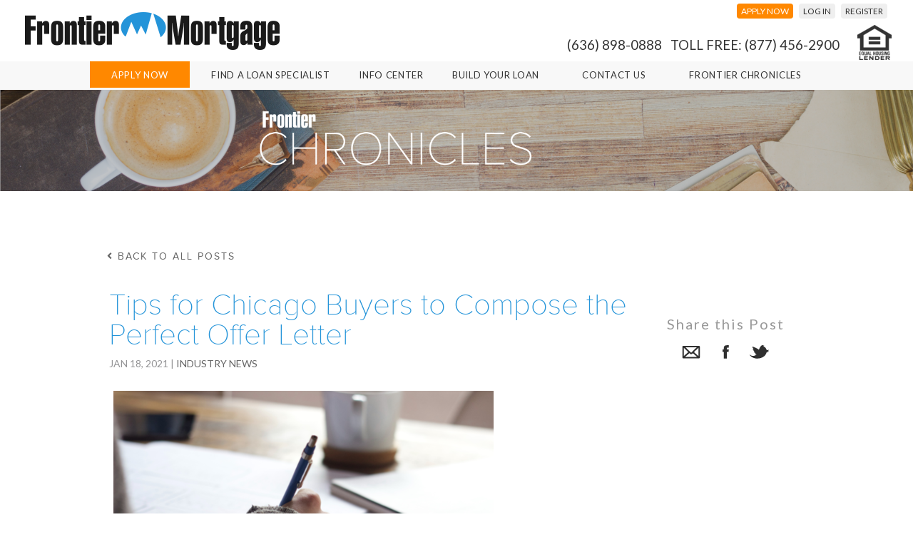

--- FILE ---
content_type: text/html; charset=utf-8
request_url: https://www.frontierhomemortgage.com/frontier-chronicles/Tips-for-Chicago-Buyers-to-Compose-the-Perfect-Offer-Letter/
body_size: 30580
content:
<!DOCTYPE html>
<html lang="en"><head>
<title>Frontier Mortgage - Providing Home Loans and Mortgages for St. Louis, Missouri, Chicago, Illinois, Iowa, Florida, Nebraska and Texas - Frontier Chronicles - Tips for Chicago Buyers to Compose the Perfect Offer Letter</title><meta http-equiv="Cache-control" content="no-cache"><meta http-equiv="Cache-control" content="no-store"><meta name="apple-mobile-web-app-capable" content="yes" /><meta http-equiv="Content-Type" content="text/html;charset=utf-8" />
<meta name="revisit-after" content="5 days"/>
<meta name="robots" content="INDEX, NOFOLLOW"/>
<meta name="distribution" content="Global"/>
<meta name="google-site-verification" content="YL_gg-GDe8QwRPFhnTJ6irwmRMwTFO9AmMdZuKYjBlw" />
<base href="https://www.frontierhomemortgage.com/"/>
<link rel="shortcut icon" type="image/x-icon" href="getFile.php?type=favicon&amp;file=favicon_1736284302_382.png" /><link rel="icon" type="image/x-icon" href="getFile.php?type=favicon&amp;file=favicon_1736284302_382.png" /><meta name="description" content="Frontier Mortgage - Providing Home Loans and Mortgages for St. Louis, Missouri, Chicago, Illinois, Iowa, Florida, Nebraska and Texas"/>
<meta name="keywords" content="How to get a mortgage."/>
<link href="https://fonts.googleapis.com/css?family=Open+Sans|Oswald|Lato|Quicksand" rel="stylesheet" type="text/css" />
<link href="https://use.fontawesome.com/releases/v5.12.1/css/all.css" rel="stylesheet" type="text/css" />
<meta name="viewport" content="width=device-width, initial-scale = 1.0, maximum-scale = 5.0, user-scalable=yes" /><link rel="stylesheet" href="getFile.php?type=css&amp;file=responsive.css&v=2" type="text/css"/>
<link rel="stylesheet" href="extra/jquery-ui.min.css" type="text/css"/>
<script type="text/javascript" src="getFile.php?type=js&amp;file=jquery191.js%2Cjqueryui.js"></script>           
			<script type="text/javascript">
				$.noConflict();
				jQuery( document ).ready(function( $ ) {
					$("a[href$='.pdf']").attr('target','_blank');
				});
				
				jQuery.datepicker.setDefaults({
                  // showOn: "both",
                  // buttonImageOnly: true,
                  // buttonImage: "backroom/images/icons/calendar.png",
                  // buttonText: "Calendar",
				  changeMonth: true,
				  changeYear: true,
				  yearRange: '1930:2026'
                });
			</script><script type="text/javascript" src="getFile.php?type=js&amp;file=prototype.js%2Cbuilder.js%2Ceffects.js%2Cmenu.js%2Csite.js%2Cjquery_ext.js%2Cjquery_visible_min.js%2Cjquery_touch_punch.js">	
	</script>
<link rel="stylesheet" href="extra/fonts/fonts.min.css" type="text/css"/>
<link rel="stylesheet" href="extra/jquery.fancybox.min.css" type="text/css"/>
<script type="text/javascript" src="extra/jquery.fancybox.min.js"></script>
<script type="text/javascript" src="extra/jquery.touchSwipe.js"></script>
<link title="TRUE Blog" rel="alternate" type="application/rss+xml" href="https://www.frontierhomemortgage.com/frontier-chronicles/?type=rss" /><!-- Google tag (gtag.js) --> <script async src="https://www.googletagmanager.com/gtag/js?id=G-90C7SYZJYM"></script> <script> window.dataLayer = window.dataLayer || []; function gtag(){dataLayer.push(arguments);} gtag('js', new Date()); gtag('config', 'G-90C7SYZJYM'); </script>	
</head>

<body class="type_Blog" id="template_default">
<div id="newsoverlay" style="display:none;"></div>


<div id="header_wrapper"><div id="headerbar"><table id="header_table" cellpadding="0" cellspacing="0" style="width:100%"><tr><td class="mobileshow"><div id="mobile_menu_btn" onclick="open_menu();"><i class="fa fa-bars" aria-hidden="true"></i></div></td><td class="main_logo_td"><a href="./"><img id="main_logo" src="images/frontier_blue_logo2.png"></a></td><td id="menu_btn_container"><div class="mobile_show"><a href="javascript:void(0);" onclick="open_menu();"><div class="menu_btn_div" style="width:90px;position:relative;margin:auto"><div id="menubtn"><i class="fa fa-bars" aria-hidden="true"></i></div><div style="float:right" id="menu_btn_text">MENU</div></div></a></div></td><td id="top_right_nav"><div class="region_toplinks"><div id="button_table">
	
<div class="top_link_btn "><a href="apply-now/" ><div class="top_link_text">Apply Now</div></a></div><div class="top_link_btn "><a href="login/" ><div class="top_link_text">Log In</div></a></div><div class="top_link_btn "><a href="register/" ><div class="top_link_text">Register</div></a></div>	
</div></div><div id="bbb_container"><div id="main_phone"><div class="content_mainphone"><p><span style="font-size: 14pt;">(636) 898-0888&nbsp; &nbsp;Toll Free: (877) 456-2900</span></p></div></div><div id="bbb"><div class="content_equalhousing"><p><img style="display: block; margin-left: auto; margin-right: auto;" src="cache/thumbs_48_/L3BhZ2VpbWFnZXMvTG9nby9FcXVhbC1Ib3VzaW5nLUxlbmRlci1Mb2dvX2RhcmsucG5n.png" alt="" width="48" height="49"></p></div></div></div></td></tr></table><div class="mobile_hide"><div class="region_topnav">
<table align="center" cellpadding="2" cellspacing="0" id="main_button_table">	
	<tr>		
<td align="center" class="main_header_link" id="main_top_menu_item_549" onMouseover="open_main_menu('main_sub_menu_','549');" onMouseout="close_main_menu('main_sub_menu_','549');"><a href="apply-now/" >Apply Now</a></td><td align="center" class="main_header_link" id="main_top_menu_item_550" onMouseover="open_main_menu('main_sub_menu_','550');" onMouseout="close_main_menu('main_sub_menu_','550');"><a href="find-a-loan-specialist/" >Find A Loan Specialist</a></td><td align="center" class="main_header_link" id="main_top_menu_item_558" onMouseover="open_main_menu('main_sub_menu_','558');" onMouseout="close_main_menu('main_sub_menu_','558');">Info Center</td><td align="center" class="main_header_link" id="main_top_menu_item_571" onMouseover="open_main_menu('main_sub_menu_','571');" onMouseout="close_main_menu('main_sub_menu_','571');"><a href="build-your-loan/" >Build Your Loan</a></td><td align="center" class="main_header_link" id="main_top_menu_item_562" onMouseover="open_main_menu('main_sub_menu_','562');" onMouseout="close_main_menu('main_sub_menu_','562');"><a href="contact-us/" >Contact Us</a></td><td align="center" class="main_header_link" id="main_top_menu_item_581" onMouseover="open_main_menu('main_sub_menu_','581');" onMouseout="close_main_menu('main_sub_menu_','581');"><a href="frontier-chronicles/" >Frontier Chronicles</a></td>	</tr>
</table>
<div class="mainsubmenu" id="main_sub_menu_549" onMouseover="open_main_menu('main_sub_menu_','549');" onMouseout="close_main_menu('main_sub_menu_','549');"></div><div class="mainsubmenu" id="main_sub_menu_550" onMouseover="open_main_menu('main_sub_menu_','550');" onMouseout="close_main_menu('main_sub_menu_','550');"></div><div class="mainsubmenu" id="main_sub_menu_558" onMouseover="open_main_menu('main_sub_menu_','558');" onMouseout="close_main_menu('main_sub_menu_','558');"><a href="info-center/home-purchases/"  class="main_sub_menu_item   " style="position:relative;">Home Purchases</a><a href="info-center/refinancing/"  class="main_sub_menu_item   " style="position:relative;">Refinancing</a><a href="info-center/calculators/"  class="main_sub_menu_item   " style="position:relative;">Calculators</a><a href="info-center/things-to-know/"  class="main_sub_menu_item   " style="position:relative;">Things to Know</a><a href="info-center/needed-documents/"  class="main_sub_menu_item   " style="position:relative;">Needed Documents</a><a href="info-center/loan-types/"  class="main_sub_menu_item   " style="position:relative;">Loan Types</a><a href="info-center/glossary/"  class="main_sub_menu_item   " style="position:relative;">Glossary</a><a href="info-center/where-we-do-mortgages/"  class="main_sub_menu_item   " style="position:relative;">Where We Do Mortgages</a></div><div class="mainsubmenu" id="main_sub_menu_571" onMouseover="open_main_menu('main_sub_menu_','571');" onMouseout="close_main_menu('main_sub_menu_','571');"></div><div class="mainsubmenu" id="main_sub_menu_562" onMouseover="open_main_menu('main_sub_menu_','562');" onMouseout="close_main_menu('main_sub_menu_','562');"></div><div class="mainsubmenu" id="main_sub_menu_581" onMouseover="open_main_menu('main_sub_menu_','581');" onMouseout="close_main_menu('main_sub_menu_','581');"></div>

<script type="text/javascript">
	function open_main_menu(Btn,ID){
		jQuery('#'+Btn+ID).css('display','block');
		jQuery('#'+Btn+ID).css('left',jQuery('#main_top_menu_item_'+ID).position().left);		
	}
	
	function close_main_menu(Btn,ID){
		jQuery('#'+Btn+ID).css('display','none');		
	}
	
	function open_main_sub_menu(pParent){
		var subs = jQuery('.mainsubmenu');
		subs.each(function(e){
			jQuery(this).css('display','none');
		});
		jQuery('#'+pParent).css('display','block');
	}
	
	function open_main_child_menu(Btn,pParent,ID){
		if(jQuery('#'+Btn+pParent).css('display') == "block"){
			jQuery('#'+Btn+pParent).css('display','none');
			if(jQuery(ID).hasClass('nav_arrow_open')){				
				jQuery(ID).addClass('nav_arrow_closed');
				jQuery(ID).removeClass('nav_arrow_open');
			}
		} else {
			// var subs = jQuery('.mainchildmenu');
			// subs.each(function(e){
			// 	jQuery(this).css('display','none');
			// });
			jQuery('#'+Btn+pParent).css('display','block');	
			if(jQuery('#main_top_menu_item_'+pParent)){
				// jQuery('#'+Btn+pParent).css('left',jQuery('#main_top_menu_item_'+pParent).offset().left);
			}
			
			if(jQuery(ID).hasClass('nav_arrow_closed')){
				jQuery(ID).addClass('nav_arrow_open');
				jQuery(ID).removeClass('nav_arrow_closed');				
			}
		}
	}
		
</script></div></div></div></div><div class="mobileshow"><div class="region_mainheader">	
<style type="text/css">
/*	*/
</style>

<div id="menu">
<div id="mobile_top" class="mobileshow">
	<div id="mobile_top_nav"><div id="mobile_back_btn" onClick="return_mobilesub_menu();"><i class="fa fa-angle-left" aria-hidden="true"></i> BACK</div></div>
	<div id="topmobilemenu">
		<ul>
		<li class="topmobilemenu_btn btn_ApplyNow" onClick="open_mobilesub_menu('sub_menu_549');"  onClick="location.href='apply-now/';" ><a href="apply-now/">Apply Now</a>
				</li><li class="topmobilemenu_btn btn_FindALoanSpecialist" onClick="open_mobilesub_menu('sub_menu_550');"  onClick="location.href='find-a-loan-specialist/';" ><a href="find-a-loan-specialist/">Find A Loan Specialist</a>
				</li><li class="topmobilemenu_btn btn_InfoCenter" onClick="open_mobilesub_menu('sub_menu_558');"   >				Info Center</li><li class="topmobilemenu_btn btn_BuildYourLoan" onClick="open_mobilesub_menu('sub_menu_571');"  onClick="location.href='build-your-loan/';" ><a href="build-your-loan/">Build Your Loan</a>
				</li><li class="topmobilemenu_btn btn_ContactUs" onClick="open_mobilesub_menu('sub_menu_562');"  onClick="location.href='contact-us/';" ><a href="contact-us/">Contact Us</a>
				</li><li class="topmobilemenu_btn btn_FrontierChronicles" onClick="open_mobilesub_menu('sub_menu_581');"  onClick="location.href='frontier-chronicles/';" ><a href="frontier-chronicles/">Frontier Chronicles</a>
				</li>			</ul>		
		</div>
	
</div>
<div id="topmenu" class="mobile_hide">
<ul>
<li class="topmenu_btn btn_ApplyNow" onMouseover="open_sub_menu('sub_menu_549');"  onClick="location.href='apply-now/';"  ><a href="apply-now/">Apply Now</a></li><li class="topmenu_btn btn_FindALoanSpecialist" onMouseover="open_sub_menu('sub_menu_550');"  onClick="location.href='find-a-loan-specialist/';"  ><a href="find-a-loan-specialist/">Find A Loan Specialist</a></li><li class="topmenu_btn btn_InfoCenter" onMouseover="open_sub_menu('sub_menu_558');"   >Info Center</li><li class="topmenu_btn btn_BuildYourLoan" onMouseover="open_sub_menu('sub_menu_571');"  onClick="location.href='build-your-loan/';"  ><a href="build-your-loan/">Build Your Loan</a></li><li class="topmenu_btn btn_ContactUs" onMouseover="open_sub_menu('sub_menu_562');"  onClick="location.href='contact-us/';"  ><a href="contact-us/">Contact Us</a></li><li class="topmenu_btn btn_FrontierChronicles" onMouseover="open_sub_menu('sub_menu_581');"  onClick="location.href='frontier-chronicles/';"  ><a href="frontier-chronicles/">Frontier Chronicles</a></li>	</ul>
</div>
<div class="submenu menu_show " id="sub_menu_549"></div><div class="submenu  " id="sub_menu_550"></div><div class="submenu  " id="sub_menu_558"><a href="info-center/home-purchases/ "  class="sub_menu_item btn_InfoCenter " style="position:relative;"><div style="height:50px;text-align:center"><div class="vert_align_container">Home Purchases</div><div class="vert_align_box"></div></div></a><a href="info-center/refinancing/ "  class="sub_menu_item btn_InfoCenter " style="position:relative;"><div style="height:50px;text-align:center"><div class="vert_align_container">Refinancing</div><div class="vert_align_box"></div></div></a><a href="info-center/calculators/ "  class="sub_menu_item btn_InfoCenter " style="position:relative;"><div style="height:50px;text-align:center"><div class="vert_align_container">Calculators</div><div class="vert_align_box"></div></div></a><a href="info-center/things-to-know/ "  class="sub_menu_item btn_InfoCenter " style="position:relative;"><div style="height:50px;text-align:center"><div class="vert_align_container">Things to Know</div><div class="vert_align_box"></div></div></a><a href="info-center/needed-documents/ "  class="sub_menu_item btn_InfoCenter " style="position:relative;"><div style="height:50px;text-align:center"><div class="vert_align_container">Needed Documents</div><div class="vert_align_box"></div></div></a><a href="info-center/loan-types/ "  class="sub_menu_item btn_InfoCenter " style="position:relative;"><div style="height:50px;text-align:center"><div class="vert_align_container">Loan Types</div><div class="vert_align_box"></div></div></a><a href="info-center/glossary/ "  class="sub_menu_item btn_InfoCenter " style="position:relative;"><div style="height:50px;text-align:center"><div class="vert_align_container">Glossary</div><div class="vert_align_box"></div></div></a><a href="info-center/where-we-do-mortgages/ "  class="sub_menu_item btn_InfoCenter " style="position:relative;"><div style="height:50px;text-align:center"><div class="vert_align_container">Where We Do Mortgages</div><div class="vert_align_box"></div></div></a></div><div class="submenu  " id="sub_menu_571"></div><div class="submenu  " id="sub_menu_562"></div><div class="submenu  " id="sub_menu_581"></div><div class="submenu  " id="sub_menu_549"></div><div class="submenu  " id="sub_menu_550"></div><div class="submenu  " id="sub_menu_558"></div><div class="submenu  " id="sub_menu_571"></div><div class="submenu  " id="sub_menu_562"></div><div class="submenu  " id="sub_menu_581"></div></div>
<script type="text/javascript">
	function open_menu(){
		if(jQuery('#menu').css('display') == 'block'){				
				jQuery('#menu').css('display','none');
				jQuery('#newsoverlay').css('display','none');
				jQuery('#mobile_menu_btn').html('<i class="fa fa-bars" aria-hidden="true"></i>');
			    jQuery('#menu_btn_text').html('MENU');
			
		} else {				
				jQuery('#menu').css('display','block'); 
				jQuery('#menu').css('top',jQuery('#mobile_menu_btn').offset().top-5);
				jQuery('#mobile_menu_btn').html('<i class="fa fa-times" aria-hidden="true"></i>');
				jQuery('#menu_btn_text').html('CLOSE');
		}		
	}
	var opennav = null;
	function open_mobilesub_menu(pParent){
		jQuery('#topmobilemenu').animate({ 'left': -jQuery(window).width()-40 },300,'swing',function(){ 
			jQuery('#mobile_back_btn').css('display','block');
		});
		jQuery('#'+pParent).css('position','absolute');
		jQuery('#'+pParent).css('width','100%');
		jQuery('#'+pParent).css('left',jQuery(window).width());
		jQuery('#'+pParent).css('display','block');
		jQuery('#'+pParent).animate({ 'left': 0 },300,'swing');
		opennav = pParent;
	}
	
	function return_mobilesub_menu(){				
		jQuery('#'+opennav).animate({ 'left': jQuery(window).width()  },300,'swing',function(){
			jQuery('#'+opennav).css('position','auto');
			jQuery('#'+opennav).css('width','100%');		
			jQuery('#'+opennav).css('display','none');			
			opennav = null;	
		});
		jQuery('#topmobilemenu').animate({ 'left': 0 },300,'swing',function(){ jQuery('#mobile_back_btn').css('display','none'); });
			
	}
	
	function open_sub_menu(pParent){
		var subs = jQuery('.submenu');
		subs.each(function(e){
			jQuery(this).css('display','none');
		});
		jQuery('#'+pParent).css('display','block');
	}
	
	function open_child_menu(pParent){
		if(jQuery('#'+pParent).css('display') == "block"){
			jQuery('#'+pParent).css('display','none');
		} else {
			// var subs = jQuery('.childmenu');
			// subs.each(function(e){
			// 	jQuery(this).css('display','none');
			// });
			jQuery('#'+pParent).css('display','block');
		}
	}
	
		
	</script>

</div></div><div id="top_spacer"></div><div class="region_toppagebar"><div id="widget_1741760648" class="top_slide_widget" style="height:210px;">				<div class="topbar_slide_container" style="height:210px; ">
				 <div class="small_slides bg-fixed" ><img src="pageimages/Homeslides/frontier_chronicles.png"></div>
				 				 </div>				
				</div>		
				<div style="clear:both"></div>
    <script type="text/javascript">
		function set_ad_sizes(){
			console.log(jQuery(window).width());
			jQuery('#widget_1741760648 .small_slide_container').css('width',(jQuery(window).width()/1));
		}
																 
		// setTimeout(set_ad_sizes,200);
		// jQuery(window).on('resize',set_ad_sizes);
		
		
		function ad_zoom(ID,ZoomClass){
			jQuery(ID).addClass(ZoomClass);
		}		
		
		jQuery('.small_slides').on('mouseout',function(){ jQuery('.small_slides').removeClass('zoom-out'); });
		
	</script></div></div><div class="after_header"><div class="region_subnav"></div><div class="region_content"><div class="region_blog"><div id="Blog">
     <table width="100%" border="0" cellspacing="0" cellpadding="0">
     <tr>
     <td valign="top">
      <div class="BlogPage">           
            <h3 style="margin-bottom:0px;" class="BlogLeftArrow header10"><a href="frontier-chronicles/"><i class="fa fa-angle-left" aria-hidden="true"></i> back to all posts</a></h3><table width="100%"><tr><td valign="bottom"><h1>Tips for Chicago Buyers to Compose the Perfect Offer Letter</h1><div class="BlogCat"><span class="header18">Jan 18, 2021<span class="cateList"> | <a href="frontier-chronicles/?Category=Industry.News">Industry News</a></span></span></div></td><td valign="bottom"><div class="region_blog_share"><div class="blog_share_post"><h4 style="text-align:center;margin-top:0px;" class="header17">Share this Post</h4>
	<div id="share_buttons"><a title="Send Email" class="SI" href="javascript:mailafriend();"><img class="infront_SI" src="https://www.frontierhomemortgage.com/images/icons/share_icon_mail.png"/></a><a title="Facebook" class="SI" href="https://www.facebook.com/sharer/sharer.php?u=https%3A%2F%2Fwww.frontierhomemortgage.com%2Ffrontier-chronicles%2FTips-for-Chicago-Buyers-to-Compose-the-Perfect-Offer-Letter%2F"><img class="infront_SI" src="https://www.frontierhomemortgage.com/images/icons/share_icon_facebook.png"/></a><a title="Twitter" class="SI" href="http://twitter.com/share?text=Tips+for+Chicago+Buyers+to+Compose+the+Perfect+Offer+Letter&url=https%3A%2F%2Fwww.frontierhomemortgage.com%2Ffrontier-chronicles%2FTips-for-Chicago-Buyers-to-Compose-the-Perfect-Offer-Letter%2F"><img class="infront_SI" src="https://www.frontierhomemortgage.com/images/icons/share_icon_twitter.png"/></a>    </div>
    </div>	<div id="emailafriend" style="display:none;">
		<form class="shareForm" id="shareForm" name="form1" method="post" action="">
			<h1>Email Share</h1>
			<div style="width:310px;margin:20px auto;">
				<input placeholder="Your Name" name="Name" type="text" id="Name" size="30"/>
				
				<input placeholder="Email" name="From" type="text" id="From" size="30"/>

				<input placeholder="Your Friends's Name" name="FriendName" type="text" id="FriendName" size="30"/>
				
				<input placeholder="Your Friend's Email" name="To" type="text" id="To" size="30"/>
				
				<textarea placeholder="Optional Message" name="Message" cols="30" rows="8" wrap="virtual" id="Message"></textarea>
				
				<div style="clear:both;"></div><div class="recapchaContainer"></div>
				
				<input type="submit" name="SubmitEmail" value="Send"/>
			</div>
		</form>
	</div>
<script type="text/javascript">
	
	function mailafriend()
	{		
			
		jQuery('.recapchaContainer').html("<script src=\"https:\/\/www.google.com\/recaptcha\/api.js\" defered><\/script><div class=\"g-recaptcha\" data-sitekey=\"6LeA8T4UAAAAANB7a3yU6x-5Wl8fqwyhGY3TPHwi\"><\/div>");
		
		jQuery.fancybox.open({
			 'autoScale': true,
			 'transitionIn': 'elastic',
			 'transitionOut': 'elastic',
			 'speedIn': 500,
			 'speedOut': 300,
			 'autoDimensions': true,
			 'centerOnScroll': true,
			 'content' : jQuery('#emailafriend').html()
		  });		
		
	}
	
	</script>

</div></td></tr></table>			
			 <div style="padding:4px;margin:5px;margin-top:15px;">
				<img style="display:block;" src="thumbs/680x/pageimages/Homeslides/Chicago_Offer_Letter.png"></div>
 				<div class="paragraph1 BlogContent"><p>So, you&rsquo;ve found your Chicago dream home, but you have a feeling you might not be the only one. What can you do to help your offer stand out? One great strategy for buyers is to write a letter letting the sellers know why they are so excited about the home. Here are a few things to consider when drafting your note:</p>
<h1>Be Genuine</h1>
<p>Your letter is about making a connection with the sellers, so it&rsquo;s important to let your personality come through. It shouldn&rsquo;t be an overly formal document void of emotion. Instead, it should be a personal note expressing your excitement about the home. Give sellers a bit of information about you and your family and let them know what it is you love so much about their property.</p>
<h1>Share (Some of) Your Vision</h1>
<p>Do you envision family dinners in the beautiful dining room or your children playing on the swingset in the backyard? These are great details to share. One area buyers may want to stay away from in their letters, though, is renovation. Remember, many homeowners are sentimental about their homes, so your plans to change it up may not be as interesting to them.&nbsp;</p>
<h1>Find Common Ground</h1>
<p>Do your research and see if you have anything in common with the sellers. Maybe you both have young children, or perhaps you both have a love for gardening. Finding these points of common ground can help make the connection feel a bit stronger. You want the sellers to feel like they&rsquo;ve gotten to know you a bit and can relate.</p>
<h1>Be Concise</h1>
<p>Finally, remember sellers don&rsquo;t need your life story to make the connection. Overly long and detailed letters don&rsquo;t necessarily help your case. You want sellers to be able to read your letter in a few minutes without feeling overwhelmed. You want to respect their time and capture the most important things you&rsquo;d like them to know.</p>
<p>&nbsp;</p>
<p>Have you ever written a letter to sellers? Have you ever received a letter when selling your home? What other details do you think buyers should include? I&rsquo;d love to hear your thoughts!</p></div>
			
			<div class="blog_divider">&nbsp;</div><table id="blog_page_controls" cellspacing="0" cellpadding="0" width="100%" style="margin-top:15px;width:100%;margin-bottom:60px"><tr><td class="header12 BlogLeftArrow"><a style="width:120px" href="frontier-chronicles/Finance-Tips-for-New-St-Louis-Homeowners/"><i class="fa fa-chevron-left" aria-hidden="true"></i> Previous Post</a></td><td align="right" class="header12 BlogRightArrow"><a style="width:120px" href="frontier-chronicles/How-to-Add-More-Jewel-Tones-to-Your-St-Louis-Home/">Next Post <i class="fa fa-chevron-right" aria-hidden="true"></i></a></td></tr></table>           
			 </div><h1 class="header6">Related Posts</h1><table cellspacing="26" align="center"><tr><td valign="top" style="text-align:center">
						<a class="relatedBlogLink" href="frontier-chronicles/Fall-Maintenance-Tips-for-Des-Moines-Homeowners/">
							<div class="RelatedBlogBox" style="background-image:url(thumbs/180x180/pageimages/Homeslides/Des_Moines_Fall_Maintenance.png);"></div>
							<h2 class="relatedBlogSubject header9">Fall Maintenance Tips for Des Moines Homeowners</h2>
						</a>
					</td><td valign="top" style="text-align:center">
						<a class="relatedBlogLink" href="frontier-chronicles/What-You-Should-Know-Before-You-Start-Your-St-Louis-Home-Search/">
							<div class="RelatedBlogBox" style="background-image:url(thumbs/180x180/pageimages/St._Louis_What_You_Should_Do_Before_Listing.png);"></div>
							<h2 class="relatedBlogSubject header9">What You Should Know Before You Start Your St. Louis Home Search</h2>
						</a>
					</td><td valign="top" style="text-align:center">
						<a class="relatedBlogLink" href="frontier-chronicles/Buying-a-Home-in-St-Louis-Some-Advice-for-Unmarried-Couples/">
							<div class="RelatedBlogBox" style="background-image:url(thumbs/180x180/pageimages/St._Louis_Unmarried_Couples.png);"></div>
							<h2 class="relatedBlogSubject header9">Buying a Home in St. Louis: Some Advice for Unmarried Couples</h2>
						</a>
					</td></tr></table></td>
	</tr>
</table></div></div><div id="footer"><div class="region_footer2"><div id="footer_links_container">
<div class="footer_links ">
	<div class="footer_link_title">Important Links</div>
<div class="footer_link "><a href="build-your-loan/" >Build Your Loan</a></div><div class="footer_link "><a href="apply-now/" >Apply Now</a></div><div class="footer_link "><a href="find-a-loan-specialist/" >Find a Loan Specialist</a></div><div class="footer_link "><a href="career-opportunities/" >Career Opportunities</a></div><div class="footer_link "><a href="contact-us/" >Contact Us</a></div>	</div>
	<div class="footer_links ">
	<div class="footer_link_title">Helpful Links</div>
<div class="footer_link "><a href="info-center/glossary/" >Glossary</a></div><div class="footer_link "><a href="info-center/needed-documents/" >Needed Documents</a></div><div class="footer_link "><a href="credit-challenged-1/" >Credit Challenged</a></div><div class="footer_link "><a href="info-center/things-to-know/" >Things to Know</a></div>	</div>
		<div class="footer_links ">
	<div class="footer_link_title">Contact Us</div>
<div class="content_contactus"><p>16647 Chesterfield Grove Rd<br>Suite 115<br>Chesterfield, MO 63005</p><p>Phone: (636) 898-0888&nbsp;<br>Fax:&nbsp; (636) 898-3701<br>Toll Free: (877) 456-2900</p></div>	</div>
	
<div class="footer_links">
	<div class="content_Terms"><div style="text-align: left;"><table cellpadding="10px"><tbody><tr><td><img src="cache/thumbs_99_103/L3BhZ2VpbWFnZXMvTG9nby9FcXVhbC1Ib3VzaW5nLUxlbmRlci1Mb2dvLnBuZw.png" width="62" height="64"></td><td><span style="color: #ffffff;">Equal Housing Lender</span><br><span style="color: #ffffff;"> &copy; Frontier Financial, Inc. </span><br><span style="color: #ffffff;">dba Frontier Mortgage.</span></td></tr></tbody></table><table style="width: 313px;"><tbody><tr><td class="housinglender_footer" style="width: 309px;"><div><span style="color: #ffffff; font-size: 8px;">All Rights reserved. Rates and Terms Subject to Change without notice.</span></div><div><span style="color: #ffffff; font-size: 8px;">&nbsp;</span></div><div><p><span style="color: #ffffff; font-size: 8px;">Currently licensed in: Florida, Illinois, Iowa, Missouri, Nebraska &amp; Texas</span></p><p><span style="color: #ffffff; font-size: 8px;">Florida Mortgage Lender License # MLD1564</span></p><p><span style="color: #ffffff; font-size: 8px;">Illinois License: MB.0006528</span><br><span style="color: #ffffff; font-size: 8px;"><em>James R. Thompson Center, IDFPR-Residential Mortgage Banking, 100 W. Randolph, 9th Floor, Chicago, IL 60601&nbsp; Phone: 844-768-1713</em></span></p><p><span style="color: #ffffff; font-size: 8px;">Iowa Mortgage Banker License # 2018-0013</span><br><span style="color: #ffffff; font-size: 8px;">&nbsp;</span><br><span style="color: #ffffff; font-size: 8px;">Missouri Residential Mortgage Loan Broker&nbsp;- License No. 16-1659</span></p><p><span style="color: #ffffff; font-size: 8px;">Nebraska Mortgage Banker License Date: 03/21/2018</span></p><p><span style="color: #ffffff; font-size: 8px;">Texas Mortgage Banker Registration Date: 06/04/2010&nbsp;</span></p><p><span style="color: #ffffff; font-size: 8px;">Consumers wishing to file a complaint against a mortgage company or a licensed residential mortgage loan originator should complete and send a complaint form to the Texas Department of Savings and Mortgage Lending, 2601 North Lamar, Suite 201, Austin, Texas 78705. Complaint forms and instructions may be obtained from the department&rsquo;s website at www.sml.texas.gov.&nbsp; A toll-free consumer hotline is available at 1-877-276-5550.</span></p><p><span style="color: #ffffff; font-size: 8px;">The department maintains a recovery fund to make payments of certain actual out of pocket damages sustained by borrowers caused by acts of licensed mortgage company residential mortgage loan originators.&nbsp; A written application for reimbursement from the recovery fund must be filed with and investigated by the department prior to the payment of a claim.&nbsp; For more information about the recovery fund, please consult the department&rsquo;s web site at www.sml.texas.gov.</span></p><p><span style="color: #ffffff; font-size: 8px;">NMLS# 12182</span></p></div></td></tr></tbody></table></div></div>	</div>
<div style="clear:both"></div>
</div>
<div id="scroll_top" onClick="go_to_top()"><div class="scroll_top_arrow"><i class="fa fa-angle-up" aria-hidden="true"></i></div></div>	






</div></div><div class="region_copyright"><div id="copyright">
<img src="images/frontierlogo_light2.png" style="margin:auto">
<div> Equal Housing Lender © Frontier Financial, Inc. dba Frontier Mortgage.
All Rights reserved. Rates and Terms Subject to Change without notice.</div>
</div></div><div class="region_toplinks_placeholder"></div><div class="region_links_placeholder"></div><div class="region_support_placeholder"></div></div></body>
</html>


--- FILE ---
content_type: text/css;charset=UTF-8
request_url: https://www.frontierhomemortgage.com/getFile.php?type=css&file=responsive.css&v=2
body_size: 21954
content:
/* skin:"default" */ /* begin main stylesheet */ form#SurveyForm{max-width:720px;margin:auto;text-align:center;}textarea.survey_txtarea{width:100%;height:160px;border:1px solid #35ade0;}.survey_qna{font-family:"proxima_nova_ltthin","sans-serif";box-sizing:border-box;padding:20px;font-size:27px;font-weight:900;margin:10px;background-color:white;border-radius:10px;box-shadow:2px 2px 9px 0px #efefef;color:#0076a9;line-height:1;border:1px solid #0076a9;}.sub_qna{display:inline-block;width:100%;vertical-align:top;padding:10px;border:1px solid;border-radius:10px;margin:6px;font-size:27px;}.br-theme-fontawesome-stars .br-widget{text-align:center;}.br-theme-fontawesome-stars .br-widget a{/* font:normal normal normal 35px/1 'Font Awesome\ 5 Free';*/ margin-right:7px !important;}.br-theme-fontawesome-stars .br-widget a.br-selected:before,.br-theme-fontawesome-stars .br-widget a.br-active:before{color:gold !important;transition:0.5s;}/* radial style start */ @keyframes click-wave{0%{height:40px;width:40px;opacity:0.35;position:relative;}100%{height:200px;width:200px;margin-left:-80px;margin-top:-80px;opacity:0;}}.option-input{-webkit-appearance:none;-moz-appearance:none;-ms-appearance:none;-o-appearance:none;appearance:none;position:relative;top:13.33333px;right:0;bottom:0;left:0;height:40px;width:40px;transition:all 0.15s ease-out 0s;background:#cbd1d8;border:none;color:#fff;cursor:pointer;display:inline-block;margin-right:0.5rem;outline:none;position:relative;z-index:1000;}.option-input:hover{background:#9faab7;}.option-input:checked{background:#40e0d0;}.option-input:checked::before{height:40px;width:40px;position:absolute;content:'✔';display:inline-block;font-size:26.66667px;text-align:center;line-height:40px;}.option-input:checked::after{-webkit-animation:click-wave 0.65s;-moz-animation:click-wave 0.65s;animation:click-wave 0.65s;background:#40e0d0;content:'';display:block;position:relative;z-index:100;}.option-input.radio{border-radius:50%;}.option-input.radio::after{border-radius:50%;}.survey_answer{margin:20px;position:relative;}td.no,td.yes{display:inline-block;width:20%;}/* radial style end */ .home_slide_widget{position:relative;overflow:hidden;margin:auto;}.home_slide_container{overflow:hidden;width:100%;display:block;z-index:3;position:relative;}.home_slide_content{position:relative;margin:auto;display:inline-block;width:100%;max-width:980px;z-index:99;padding:0px 32px;box-sizing:border-box;}.slide_widget_box{margin:auto;position:relative;display:block;overflow:hidden;}/* .slide_widget_box::after{content:'';position:absolute;overflow:hidden;}*/ .home_slide_content p{margin-bottom:0px;}.home_slider_ads{position:relative;width:100%;height:578px;background-position:50% 50% !important;background-repeat:no-repeat !important;background-size:cover;}.slider_btns{cursor:pointer;}#show_slider_btn_left{width:81px;height:222px;background-image:url(images/slider_left.png);background-repeat:no-repeat;position:absolute;left:0px;top:58px;z-index:999;cursor:pointer;}.slide_btns{position:absolute;bottom:0px;z-index:6;width:100%;font-size:18px;}.slide_btn_container{position:relative;text-align:center;margin:auto;}.slide_btn{display:inline-block;padding-left:5px;padding-right:5px;color:#FFFFFF;cursor:pointer;}.slide_btn::after{font-family:'fontawesome';content:'\f1db';}.slide_btn_select{pointer-events:none;}.slide_btn_select::after{font-family:'fontawesome';content:'\f111';color:#FFFFFF}#show_slider_btn_right{width:74px;height:222px;background-image:url(images/slider_right.png);background-repeat:no-repeat;position:absolute;right:0px;top:58px;z-index:999;cursor:pointer;}#slideshow{height:360px;}.topbar_slide_container{position:fixed;float:left;overflow:hidden;box-sizing:border-box;width:100%;height:100%;min-height:10px;}.slide_content_container{position:absolute;z-index:10;width:100%;}.small_slide_container{overflow:hidden;box-sizing:border-box;width:100%;max-width:1000px;padding:20px;margin:auto;white-space:nowrap;}.slide_content{font-family:'Proxima Nova',sans-serif;font-size:32px;color:#333;display:inline-block;white-space:normal;line-height:normal;}.adrotator{z-index:2;}.small_slides{text-align:center;position:relative;width:100%;}.small_slides>img{height:auto;width:100%;}.small_widget_slides{text-align:center;position:absolute;width:100%;background-repeat:no-repeat;background-size:cover;background-position:60% 50%;}#template_homepage .slide_conten P,#template_homepage .slide_conten h2{text-align:left !important;}#sliderwrapper{margin-top:20px;width:980px;padding-left:2px;}.SliderTitles{position:absolute;margin-left:4px;margin-top:-10px;width:160px;margin-right:auto;background-color:#fff;box-shadow:rgba(0,0,0,0.3) 0px 0px 3px;text-align:center;font-size:17px;font-family:'Raleway',serif;padding:5px;z-index:999;text-transform:uppercase;}.SliderTitles a:link,.SliderTitles a:hover,.SliderTitles a:visited,.SliderTitles a:active{font-size:17px;text-transform:uppercase;font-family:'Raleway',serif;}#main_slider_container{position:relative;width:960px;margin-left:auto;margin-right:auto;}.slider{overflow:hidden;}.slider_image{border:1px solid #3B2F26;float:left;margin-right:10px;}#slide_header{line-height:36px;padding-top:3px;padding-bottom:3px;background:#FFF;background:-webkit-linear-gradient(left,#FFF,#F7E8CD);background:-o-linear-gradient(right,#FFF,#F7E8CD);background:-moz-linear-gradient(right,#FFFD,#F7E8CD);background:linear-gradient(to right,#FFF,#F7E8CD);}#slider_header_image{width:980px;position:relative;margin-left:auto;margin-right:auto;}#AdRotator{position:relative;height:875px;width:100%;overflow:hidden;margin-top:36px;}.imgItem{position:absolute;width:100%;height:340px;background-color:#fff;background-position:50% 50% !important;background-repeat:no-repeat !important;background-size:cover;}#ad_rotator{height:340px;overflow:hidden;}div.adrotator{z-index:1;overflow:hidden;width:100%;height:340px;}.adrotator .slide_box{position:relative;left:-480px;margin:auto;}div.adrotator h1{margin-top:2px;padding-top:0px;font-size:26px;}div.adrotator p{font-size:14px;}div.adrotator .btn{font-size:15px;width:170px;height:50px;line-height:50px;letter-spacing:2px;}div.slide{overflow:hidden;width:100%;height:340px;position:absolute;-webkit-transform:translateZ(0);-moz-transform:translateZ(0);-ms-transform:translateZ(0);-o-transform:translateZ(0);transform:translateZ(0);}#template_homepage .slide_content_box{border-radius:10px;background-repeat:no-repeat;background-size:cover;}.slide_content_box{margin:auto;position:relative;white-space:nowrap;display:inline-block;}.slider_content_box{position:relative;white-space:nowrap;display:inline-block;}.slide_content_box a,.slider_content_box a{text-transform:uppercase;text-decoration:none;/*padding-top:15px;padding-bottom:15px;padding-left:20px;padding-right:20px;*/ font-size:16px;letter-spacing:3px;}.slide_content_box h1,.slide_content_box p,.slider_content_box h1,.slider_content_box p{line-height:normal;}.slide_content_box p,.slider_content_box p{font-size:12px;}.ad_btn{font-family:'Oswald',sans-serif;font-size:13px !important;text-align:center;border:1px solid #606062;padding:5px;border-radius:0px;text-decoration:none !important;margin-top:5px !important;display:inline-block;}.ad_btn>div{display:inline-block;letter-spacing:0.1em !important;}.ad_container_home{}.carousel_slide_container{opacity:0;}.carousel_widget{position:relative;margin:auto;max-width:1024px;overflow:hidden;margin-top:20px;}.caroursel_slider_slides{background-repeat:no-repeat;background-position:50% 50%;background-size:cover;}.carousel_box{position:absolute;width:100%;}#carousel_slide_buttons{position:absolute;}.carousel_slide_buttons{width:97%;height:90px;position:absolute;z-index:999;margin-left:15px;top:37%;}.carousel_slide_buttons #left_arrow{float:left;}.carousel_slide_buttons #right_arrow{float:right;}/* Slider Content Animation start */ @keyframes FlyInTop{0%{top:-999px;}100%{top:0px;}}@-webkit-keyframes FlyInTop{0%{top:-999px;}100%{top:0px;}}@keyframes FlyInBottom{0%{bottom:-999px;}100%{bottom:0px;}}@-webkit-keyframes FlyInBottom{0%{bottom:-999px;}100%{bottom:0px;}}@keyframes FlyInLeft{0%{left:-999px;}100%{left:0px;}}@-webkit-keyframes FlyInLeft{0%{left:-999px;}100%{left:0px;}}@keyframes FlyInRight{0%{right:-999px;}100%{right:0px;}}@-webkit-keyframes FlyInRight{0%{right:-999px;}100%{right:0px;}}@keyframes FadeIn{0%{opacity:0;}100%{opacity:1;}}@-webkit-keyframes FadeIn{0%{opacity:0;}100%{opacity:1;}}/* Slider Content Animation End */ @media (max-width:1163px){.home_slide_content img{max-height:400px;width:auto;}.slide_content,.slide_content div,.slide_content span{font-size:23px !important;}}@media (max-width:980px){.right_side{width:auto !important;margin-top:20px;margin-left:0px !important;}#account_info{width:auto !important;}.slide_content h1{font-size:24px !important;}.slide_content_box a{text-transform:uppercase;text-decoration:none;padding-top:0px;padding-bottom:0px;padding-left:0px;padding-right:0px;font-size:12px;letter-spacing:0px;}.home_slide_content img{max-height:270px;width:auto;}.slide_content table{width:100% !important;}.scale_slide_content{height:auto!important;}#slider{width:700px !important;}.top_ad_widget{margin-top:16px;}.LinkWidgetBox{width:100%;}.widget_Youtube iframe{width:auto !important;height:auto !important;}.widget_Content{padding:10px;}.widget_Adwidgetslider{width:100%;min-height:0px !important;background-size:contain !important;}.small_slides{width:100%;min-height:0px !important;/*background-size:contain !important;*/}.widget_Adwidget{text-align:-webkit-center;}.home_slide_widget .ad_btn{width:28vw !important;margin-top:0px;}.widget_Adwidget{width:100%;min-height:0px !important;}.small_slide_container img{max-width:100%;}.small_slide_container{background-position:50% 50%;float:none;}#template_homepage .widget_Adwidget .slide_content_box{}#template_homepage .widget_Adwidget .slide_content_box .ad_btn{width:auto;height:auto;}.link_widget_container{padding-top:10px;min-width:180px;}.widget_links{text-align:center;border-top:1px solid #ccc;padding-top:8px;padding-bottom:8px;font-family:"Lato",serif;font-size:14px;margin-left:10px;margin-right:10px;}.widget_links_first{text-align:center;padding-top:8px;padding-bottom:8px;font-family:'Lato',serif;font-size:14px;margin-left:10px;margin-right:10px;}.widget_links a:link,.widget_links a:visited,.widget_links a:active{font-family:'Open Sans',serif;font-size:14px;}.widget_links a:hover{font-family:'Open Sans',serif;font-size:14px;color:#fff;}.widget_links_first a:link,.widget_links_first a:visited,.widget_links_first a:active{font-family:'Open Sans',serif;font-size:14px;}.widget_links_first a:hover{font-family:'Open Sans',serif;font-size:14px;color:#fff;}.widget_links:hover,.widget_links_first:hover{background-color:#094fa3;}.widget_links:hover a,.widget_links_first:hover a{color:#fff;}.small_slide_container{display:inline-block;}}@media (max-width:813px){.home_slide_content img{max-height:270px;width:auto;}.slide_content table{width:100% !important;}.small_slide_container img{max-width:100%;}.LinkWidgetBox{width:100%;}.widget_Youtube iframe{width:auto !important;height:auto !important;}.widget_Content{padding:10px;}.widget_Youtube iframe{width:auto !important;height:auto !important;}.widget_Content{padding:10px;}}@media (max-width:800px){.slide_content,.slide_content div,.slide_content span{font-size:18px !important;}}@media (max-width:780px){.walrus{background-size:cover !important;}}@media (max-width:560px){#slider{width:500px !important;}.slide .js_ad_offset{height:180px;}div.slide,div.adrotator{height:180px;}.slide_content h1{font-size:18px !important;margin:0px;padding:0px;}.column_widget{width:100% !important;}.ad_btn{width:auto !important;}}@media (max-width:460px){.ad_btn{width:240px;}.scale_slide_content{height:auto !important;}#slider{width:400px !important;}.widget_Content{padding:15px;}.slide_content,.slide_content div,.slide_content span{/* font-size:13px;*/}.small_slide_container{padding:10px;}}@media (max-width:399px){#slider{width:300px !important;}.slider_buttons{width:auto !important;}.slider_image{width:180px !important;}.walrus{height:auto !important;background-size:cover !important;}}@media (max-width:330px){.home_slide_widget .slide_content_box{margin:0px !important;padding:0px !important;}.ad_btn{font-size:13px !important;}}/* skin:"default" */ /* begin main stylesheet */ html{height:100%;overflow-y:scroll;}body{height:100%;font-size:16px;line-height:32px;font-family:'Lato',"Segoe UI","DejaVu Sans","Trebuchet MS",Verdana,"sans-serif";background-color:#fff;color:#565656;margin:0;padding:0;}.em-widget{margin-top:130px;}.fil1:hover{fill:#0084FF;}.statefill{fill:#0084FF !important;}.float_left{float:left;}.float_right{float:right;}.upload_btn{font-size:60px;text-align:center;line-height:normal;color:#2593d9;}.dropzone .dz-message{margin:1em 0 !important;}input[type=button],input[type=submit],textarea{-webkit-appearance:none;-webkit-border-radius:0;}input::-webkit-outer-spin-button,input::-webkit-inner-spin-button{-webkit-appearance:none;margin:0;}/* Firefox */ input[type=number]{-moz-appearance:textfield;}.ranking_name{display:inline-block;font-size:15px;color:#666;vertical-align:top;line-height:2;}.web_app_secondary_header{display:none;}.no_wrap td{display:table-cell !important;}.region_blog{width:auto;max-width:1000px;margin:auto;}.payformbox{width:100%;max-width:400px;margin:auto;}.payformbox label{display:block;margin-top:10px;margin-bottom:5px;}.payformbox button{margin-top:20px;background-color:#1f952d;color:#ffffff;border:none;border-radius:4px;padding:10px;padding-left:15px;padding-right:15px;}.password_policy_container{padding:20px;border:1px solid #ccc;text-align:left;background-color:#FFF5CD;max-width:490px;margin:auto;margin-bottom:20px;}.pwd_policy{font-size:13px;margin-left:15px;}#clear_all{display:inline-block;margin-left:30px;vertical-align:middle;height:29px;cursor:pointer;transition:0.3s;}#clear_all:hover{color:#2493da;}#clear_all .fas,#select_loan_type .fas{font-size:20px;margin-right:10px;}#clear_all a{text-decoration:none;}.loan_desc_container{margin-top:40px;}.loan_learn_more{color:#2493da;font-size:14px;padding:10px;text-align:center;margin-top:20px;cursor:pointer;text-transform:uppercase;letter-spacing:1px;transition:0.3s;line-height:normal;}.loan_learn_more:hover{background-color:#2493da;color:#fff;}.loan_learn_more_selected{background-color:#2493da;color:#fff;border-top-left-radius:8px;border-top-right-radius:8px;}.loan_detail_description{text-align:left !important;padding:20px;background-color:#fff;border:1px solid #ccc;display:none;height:0px;overflow:auto;border-bottom-left-radius:8px;border-bottom-right-radius:8px;}.loan_desc_arrows{margin-left:10px;margin-right:10px;}a[id]:empty{position:relative;top:-50px;display:block;}#mobile_menu_btn .fa{font-size:24px !important;}#percent_display{display:inline-block;min-width:40px;margin-left:6px;font-size:16px;}.radio_buttons{margin-top:10px;vertical-align:middle;display:inline-block;}.radio_name{display:inline-block;vertical-align:top;line-height:30px;}.radio_button{display:inline-block;margin-bottom:5px;cursor:pointer;position:relative;font-size:13px;margin-right:1px;width:40px;height:27px;-webkit-user-select:none;-moz-user-select:none;-ms-user-select:none;user-select:none;}.radio_button_box{position:absolute;top:0;left:0;width:39px;height:27px;vertical-align:middle;line-height:16px;border:1px solid #ccc;border-radius:3px;padding:5px;overflow:hidden;}#prop_price .radio_button_box{position:absolute;top:0;left:0;width:48px;height:27px;vertical-align:middle;line-height:16px;border:1px solid #ccc;border-radius:3px;padding-top:5px;padding-bottom:5px;text-align:center;overflow:hidden;}.radio_button:hover input ~ .radio_button_box{background-color:#2494D9;color:#fff;}.radio_button input{position:absolute;opacity:0;}.radio_button input:checked ~ .radio_button_box{background-color:#2494D9;color:#fff;}.nav_arrow_open{display:none;margin-right:5px;background-image:url(images/nav_arrow_open.png);background-repeat:no-repeat;background-position:10px 50%;}.instructions{color:#2494D9;font-size:18px;line-height:24px;font-weight:bold;}.security_notice{text-align:center;font-size:20px;color:#565656;max-width:600px;margin:auto;line-height:normal;}.officer_btn{padding:4px;border:1px solid #ccc;text-align:center;border-radius:5px;cursor:pointer;transition:0.3s;}.required_fields{color:red;max-width:500px;text-align:center;line-height:normal;margin:auto;}.officer_btn:hover{background-color:#2494D9;color:#fff;}.officer_btn_select{background-color:#2494D9;color:#fff;}/* .form_region{padding-top:45px;}*/ .reg_form_table{width:100%;max-width:400px;}.reg_form_table td{text-align:left;}.reg_form_table input[type=text]{width:100%;}#application{width:100%;max-width:800px;margin:auto;position:relative;text-align:center;margin-bottom:60px;}#application label{display:block;}#application input[type=text]{display:inline-block;}.application_btn{background-color:#565656;font-weight:normal;border:0px;color:#fff;cursor:pointer;height:60px;line-height:32px;padding-left:25px;padding-right:25px;text-transform:uppercase;font-size:15px;letter-spacing:1px;border-radius:4px;margin:auto;margin-top:30px;width:300px;text-align:center;}.application_btn i{margin-top:10px;margin-left:15px;font-size:38px !important;}.app_btn_text{height:50px;display:inline-block;vertical-align:middle;}#application #SubmitBtn::after{font-family:'FontAwesome';content:'\f054';color:#fff;}#template_default p{padding-top:0px;padding-bottom:0px;margin-bottom:0px;}#progress_bar{max-width:980px;margin:auto;position:relative;text-align:center;margin-bottom:40px;}.progress_btn{width:60px;height:60px;display:inline-block;margin-left:2px;margin-right:2px;background-image:url(images/progress_btn_off.png);background-repeat:no-repeat;background-position:50% 50%;background-size:cover;vertical-align:middle;font-size:16px;line-height:normal;color:#ccc;cursor:pointer;}.loanappbtn{display:inline-block;vertical-align:middle;line-height:normal;margin-top:3px;}.progress_done{background-image:url(images/progress_btn_on.png);color:#fff;background-size:cover;}.progress_active{width:80px;height:80px;background-image:url(images/progress_btn_active.png);color:#fff;font-size:28px;background-size:cover;}.progress_divider{background-image:url(images/progress_divider.png);background-repeat:no-repeat;width:10px;height:38px;display:inline-block;vertical-align:middle;}.step{font-size:12px;font-weight:bold;display:block;text-transform:uppercase;line-height:normal;padding-top:16px;margin-bottom:0px;padding-bottom:0px;}.end_btns{font-size:14px;line-height:60px;display:inline-block;font-weight:bold;text-transform:uppercase;vertical-align:middle;}.progress_active .end_btns{line-height:80px;}.application_box{width:310px;display:inline-block;margin-left:10px;margin-right:10px;vertical-align:top;text-align:left;}.application_box h4{font-size:18px;margin-bottom:5px;}.app_headers{font-size:24px;margin-bottom:10px;}.app_subheaders{font-size:16px;line-height:normal;margin-bottom:10px;color:#565656;font-weight:bold;}.application_officer_name{text-align:center;}.application_officer_name h2{margin-bottom:5px;margin-top:2px;line-height:normal;}.portal_officer_name h2{margin-bottom:5px;margin-top:2px;line-height:normal;}.application_officer_photo{position:relative;border:4px solid #DDD;border-radius:8px;max-width:250px;width:100%;height:320px;overflow:hidden;text-align:center;background-repeat:no-repeat;background-position:50% 40%;background-size:cover;margin:auto;}.small_application_officer_photo{position:relative;border:4px solid #DDD;border-radius:8px;max-width:180px;width:100%;height:200px;overflow:hidden;text-align:center;background-repeat:no-repeat;background-position:50% 40%;background-size:cover;margin:auto;}#officer_list{height:300px;overflow:auto;display:none;margin-top:10px;border:1px solid #ccc;}#start_officer_list{height:350px;overflow:auto;display:none;border:1px solid #ccc;}#officer_block{height:350px;overflow:auto;border:1px solid #ccc;}.stars i{color:#FF7E00;}.officer_select_name{font-size:16px;font-weight:bold;line-height:16px;margin-bottom:6px;}.officer_select_btn{background-color:#2494D9;color:#fff;text-align:center;border-radius:5px;display:inline-block;padding-left:10px;padding-right:10px;cursor:pointer;transition:0.3s}.officer_select_btn:hover{background-color:#79BEE8;}.officer_select_photo{position:relative;border:4px solid #DDD;border-radius:8px;max-width:90px;width:100%;height:120px;overflow:hidden;text-align:center;background-repeat:no-repeat;background-position:50% 40%;background-size:cover;margin:auto;display:inline-block;margin-right:10px;}.small_officer_select_photo{position:relative;border:4px solid #DDD;border-radius:8px;max-width:106px;width:100%;height:95px;overflow:hidden;text-align:center;background-repeat:no-repeat;background-position:50% 20%;background-size:cover;display:inline-block;}#officer_listing{height:300px;max-width:400px;overflow:auto;text-align:left;margin:auto;margin-top:10px;cursor:pointer;border:1px solid #ccc;}#officer_listing .officer_list_item:hover{background-color:#D4F5FF;}#officer_listing input[type=radio]{visibility:hidden;}.officer_select_photo_register{position:relative;border:2px solid #DDD;border-radius:8px;max-width:50px;width:100%;height:70px;overflow:hidden;text-align:center;background-repeat:no-repeat;background-position:50% 40%;background-size:cover;margin:auto;display:inline-block;margin-right:10px;}.officer_select_contact_info{display:inline-block;text-align:left;vertical-align:top;line-height:normal;font-size:13px;}.officer_list_item{padding-top:20px;padding-bottom:5px;}#officer_listing .officer_list_item{padding:3px;}.portal_officer_photo{position:relative;border:4px solid #DDD;border-radius:8px;max-width:120px;width:100%;height:160px;overflow:hidden;text-align:center;background-repeat:no-repeat;background-position:50% 40%;background-size:cover;margin:auto;margin-right:15px;display:inline-block;}.table_row{border-bottom:1px dotted #ccc;}#partner_page{width:auto;max-width:980px;position:relative;margin:auto;margin-bottom:50px;}#partner_page .leadForm{max-width:480px;}#partnerLoginForm{max-width:320px;margin:auto;}#partnerLoginForm input[type=email],#partnerLoginForm input[type=password]{width:300px;}.region_topnav{color:#333;background-color:rgb(248,248,248);}.region_topnav a{color:#333;}.nav_arrow_closed{display:inline-block;background-image:url(images/nav_arrow_closed.png);background-repeat:no-repeat;background-position:10px 50%;}.gray_bg{background-color:#777 !important;}.vert_align_box{vertical-align:middle;height:100%;display:inline-block;}.vert_align_container{vertical-align:middle;display:inline-block;max-width:99%;}#mfPreviewBarShow{display:none !important;}#mobile_menu_btn{font-size:23px;display:none;cursor:pointer;}.menu_selected{background-color:#86adcc;padding-left:50px !important;}.mobile_menu_select{background-color:#999 !important;}.mobile_submenu_select{background-color:#999 !important;}#mfPreviewBar{display:none !important;}.compact_form{display:inline-block;width:100%;}.compact_form_item_triple{display:inline-block;width:32%;}.compact_form_item_double{display:inline-block;width:49%;vertical-align:middle;}.leadForm{position:relative;margin:auto;margin-bottom:60px;}.leadForm input[type=text]{width:96%;}.close_bio{cursor:pointer;}.sm_cal_header{font-size:12px;padding-left:8px;padding-right:8px;}.cal_date_on:hover{background-color:#2d4761 !important;transition:0.2s;}#scroll_top{display:block;width:60px;background-color:#2494D9;color:#fff;position:fixed;bottom:-80px;height:40px;text-align:center;right:60px;z-index:10034;line-height:normal;cursor:pointer;border-top-left-radius:4px;border-top-right-radius:4px;border-top:2px solid #fff;border-left:2px solid #fff;border-right:2px solid #fff;}.scroll_top_arrow{font-size:30px;}#build_your_loan_btns{padding:15px;border:1px solid #565656;border-radius:6px;line-height:24px;}#build_your_loan_btns a{text-decoration:none;display:block;/* background-color:#2494D9;color:#fff;*/ padding:5px;margin-bottom:4px;border-radius:6px;transition:0.3s;}/* #build_your_loan_btns a:hover{background-color:#999;}*/ .title{font-weight:bold;}.region_title{position:relative;}.region_pressrelease{width:100%;max-width:980px;position:relative;margin:auto;}#topbar_content{max-width:1200px;width:100%;margin:auto;}.topbar_content_box{display:inline-block;}.mobile_show{display:none;}#main_button_table{margin:auto;}#main_button_table td{padding-top:3px;}#main_button_table a{color:#333;text-transform:uppercase;display:block;padding-left:20px;padding-right:20px;}#main_button_table a:hover{text-decoration:none;}#main_button_table .main_header_link{font-size:13px;letter-spacing:0.05em;text-transform:uppercase;}.main_header_link{cursor:pointer;transition:.3s;border-bottom:3px solid rgb(248,248,248);}.main_header_link:first-child{background-color:#ff8800;color:#fff;}.main_header_link a:link{text-decoration:none;}.main_header_link:hover{border-bottom:3px solid #2494D9;}.main_header_link:first-child a{color:#fff !important;}.mainsubmenu a{font-size:15px;text-decoration:none;}.mainsubmenu a:link{text-decoration:none;}#TitanTools .region_toppagebar{min-height:30px;}.sub_header{display:inline-block;vertical-align:middle;}.sub_header img,.sub_header h4{display:inline-block;vertical-align:middle;}.sub_header h4{margin-left:10px;}.top_link_btn{padding:2px;display:inline-block;line-height:normal;margin-right:4px;vertical-align:middle;}.top_link_btn .fa{font-size:28px !important;vertical-align:middle;}.top_link_btn:first-child .top_link_text{background-color:#ff8800;color:#fff;}.top_link_text{display:inline;font-size:12px;background-color:#EFEFEF;border-radius:4px;padding:3px;padding-left:6px;padding-right:6px;vertical-align:middle;}#menu{display:none;z-index:999;margin-top:61px;position:relative;}#menu a{color:#fff;text-decoration:none;text-transform:uppercase;text-align:center;letter-spacing:2px;font-weight:normal;height:50px;font-size:12px;line-height:16px;padding-left:10px;padding-right:10px;}#menubtn{display:inline-block;font-size:28px;}#top_spacer{height:125px;}/* #template_homepage #top_spacer{height:0px;}*/ #title_spacer{height:123px;}#topmenu,#topmobilemenu{background-color:#4D4D4D;border-top:1px solid #ccc;border-bottom:1px solid #ccc;height:40px;line-height:50px;text-align:center;z-index:999;}#topmobilemenu{position:absolute;width:100%;}#topmenu ul,#topmobilemenu ul{padding:0px;margin:0px;}.past_shows_container{width:100%;max-width:980px;position:relative;margin:auto;text-align:center;}.showtimes{text-align:center;}.show_page_left{max-width:600px;display:inline-block;vertical-align:top;}.show_page_right{width:336px;display:inline-block;vertical-align:top;}.fancy_box_image{margin-right:5px;margin-bottom:5px;display:inline-block;vertical-align:middle;}.ShadowBox{width:240px;height:180px;overflow:hidden;background-repeat:no-repeat;background-size:cover;}#topmenu li{padding-left:15px;padding-right:15px;min-width:110px;display:inline-block;list-style:none;border-left:1px solid #ccc;border-right:1px solid #ccc;cursor:pointer;transition:all 0.3s ease;font-size:12px;}#topmobilemenu li{width:100%;display:block;list-style:none;cursor:pointer;transition:all 0.3s ease;border-bottom:1px solid #ccc;text-transform:uppercase;color:#fff;font-size:12px;letter-spacing:2px;background-color:#565656;}#mobile_top{}#mobile_back_btn{display:none;cursor:pointer;}#mobile_top_nav{height:40px;background-color:#333;color:#fff;font-size:16px;padding-left:10px;line-height:40px;}.page_name{position:relative;text-align:center;background-color:rgba(0,0,0,0.4);z-index:10;color:#FFF;padding:25px;font-size:30px;font-weight:bold;margin:auto;width:100%;max-width:400px;vertical-align:middle;letter-spacing:3px;font-family:'Quicksand','sans-serif';text-transform:uppercase;}.paragraph2{line-height:22px;padding-right:15px;margin-left:15px;}.widget_Bloglatest{width:100%;max-width:1000px;margin:auto;column-width:300px;margin-top:0px;margin-bottom:100px;}.latest_blog_container{break-inside:avoid;padding-bottom:20px;padding-top:20px;}.inner_blog_container{box-shadow:3px 3px 8px rgba(0,0,0,0.2);background-color:#fff;min-height:440px;}.LatestBlogEntry{text-align:left;padding:15px;padding-bottom:25px;}.BlogPage{max-width:980px;margin:auto;}.BlogListItem .layout_H a:link,.BlogListItem .layout_H a:active,.BlogListItem .layout_H a:visited,.header18{font-size:10px;color:#949496;text-transform:uppercase;}.BlogListItem .layout_V a:link,.BlogListItem .layout_V a:active,.BlogListItem .layout_V a:visited,.header18{font-size:10px;color:#949496;text-transform:uppercase;}.BlogListItem .cateList a:link,.BlogListItem .cateList a:active,.BlogListItem .cateList a:visited,.header18{font-size:10px;color:#949496;text-transform:uppercase;}div.layout_H .blog_image_container{width:476px;height:280px;overflow:hidden;float:left;}div.layout_V .blog_image_container{width:657px;height:314px;overflow:hidden;}.layout_V.BlogListItem{height:500px;width:657px;}.layout_H.BlogListItem{height:322px;width:100%;max-width:900px;}.BlogListItem{background:#f1f1f1;margin-bottom:24px;float:left;clear:left;}.header6{font-size:20px;font-weight:normal;}.header6 a{text-decoration:none;}.BlogListItem h1.header7{letter-spacing:1px;margin-top:0px;margin-bottom:10px;margin-left:15px;text-decoration:none;font-size:28px;line-height:normal;color:#2494D9;}.BlogListItem h1.header7 a{color:#2494D9;}.BlogListItem h1.header7 a{text-decoration:none;}div.blog_text_container .header18{padding:10px 0px 0px 15px;}div.blog_text_container{position:relative;}.layout_V .blog_text_container{height:227px;}.layout_H .blog_text_container{width:390px;height:300px;display:inline-block;padding-left:15px;}.BlogCat .header18{font-size:14px;}.BlogListItem .readMore{text-decoration:none;font-weight:bold;font-size:12px;line-height:16px;letter-spacing:2px;bottom:20px;right:10px;text-transform:uppercase;display:block;margin-top:15px;padding-right:15px;text-align:right;}.readMore::after{font-family:'FontAwesome';content:'\f054';margin-left:10px;font-size:13px;}.region_blog_share .SI,#topBar .SI{display:inline-block;height:39px;padding:0px 3px;}#share_buttons{text-align:center;}#topBar .SI:hover{background-color:#BAA36C;}#topBar .SI_POPUP:hover{background:#BAA36C;overflow:visible;}.widget_Form{width:100%;position:relative;margin:auto;}.widget_Form select{width:94%;height:42px !important;}#topBar .SI_POPUP .popup{background:#BAA36C;position:absolute;top:38px;right:0px;z-index:1000000;display:none;}#topBar .SI_POPUP:hover .popup{display:block;}.region_blog_share .infront_SI{padding:3px;margin-left:5px;margin-right:5px;display:block;}#topBar .infront_SI{padding:10px;display:block;}.lessBold{display:inline;border-left:1px solid #363636;margin-right:15px;margin-left:15px;}.blog_links_right{margin:0px 5px;display:inline-block;}.blog_section_header_right{display:inline-block;}.blog_links_right a:link,.blog_links_right a:active,.blog_links_right a:visited,#PageNav a:link,#PageNav a:active,#PageNav a:visited{text-decoration:none;color:#363636;}#topmenu a,#mobile_top a{color:#fff;text-decoration:none;font-weight:normal;text-transform:uppercase;letter-spacing:2px;}.topmenu_btn{color:#fff;text-transform:uppercase;letter-spacing:2px;}.show_btn{width:100%;float:left;height:120px;color:#fff;font-size:24px;padding:20px;padding-left:50px;text-align:center;letter-spacing:2px;position:relative;margin:10px auto;line-height:28px;}.show_pointer{content:"";width:0;height:0;position:absolute;top:0;left:100%;border-top:80px solid transparent;border-bottom:80px solid transparent;z-index:100;}.show_header_buy_tickets{background-color:#2d4761 !important;}.buynowbtn{color:#fff !important;background-color:#2d4761;padding:6px;padding-left:10px;padding-right:10px;text-decoration:none !important;text-transform:uppercase;font-size:12px;letter-spacing:1px;}.buynowbtn:hover{background-color:#D57072;}.soldoutbtn{color:#fff;background-color:#ccc;padding:6px;padding-left:10px;padding-right:10px;text-decoration:none !important;text-transform:uppercase;font-size:12px;letter-spacing:1px;}#menu_btn_text{font-size:15px;letter-spacing:2px;line-height:29px;width:40px;}.submenu{display:none;z-index:999;font-size:14px;}.after_header{background-color:#fff;position:relative;}@media(min-width:800px){.menu_show{display:block;}}.childmenu{display:none;}.title_icon{display:block;margin-right:10px;margin-top:2px;float:left;}.parallax{background-size:auto !important;}.prcontainer{margin-bottom:40px;margin-left:20px;margin-top:25px;}.page{margin-top:30px;}.shade_content{display:inline-block;padding:25px;}.region_link_zeta{margin-bottom:30px;}.shade_title{cursor:pointer;margin-top:10px;text-transform:uppercase !important;background-image:url(images/close_arrow.png);background-position:0% 32%;background-repeat:no-repeat;padding-left:20px;}.shade_title_over{cursor:pointer;margin-top:10px;text-transform:uppercase !important;background-image:url(images/open_arrow.png);background-position:0% 36%;background-repeat:no-repeat;padding-left:20px;}#email_signup{margin-top:154px;margin-left:50px;}.shades{height:0px;display:none;overflow:hidden;}.shade_widget_container{margin-top:30px;margin-bottom:30px;}.toptop,.toptop a,.toptop a:link,.toptop a:active,.toptop a:hover,.toptop a:visited{font-size:11px;text-decoration:none;color:#b9babe;}.topbottom,.topbottom a,.topbottom a:link,.topbottom a:active,.topbottom a:hover,.topbottom a:visited{font-size:11px;text-decoration:none;color:#1e73b4;}.topnav{float:right;height:80px;}.mlabel{display:none;}.required{color:red;}#top_image{float:right;line-height:normal;}#top_text{position:relative;color:#fff;margin-top:20px;width:600px;margin-left:auto;margin-right:auto;text-align:center;}#mobile_home_ad{position:relative;width:100%;margin-left:auto;margin-right:auto;display:none;}#TitanTools #mobile_home_ad{display:block !important;margin-bottom:20px;}#TitanTools .mobileshow,#tinymce .mobileshow{display:block !important;border:1px dotted red;}.cart_link{background-color:#999;color:#fff;text-align:center;}.cart_link a:link,.cart_link a:hover,.cart_link a:visited,.cart_link a:active{color:#fff !important;font-size:10px;text-transform:uppercase;}/* start Login Register */ .AccountLink{display:block;padding-left:15px;background-image:url(images/link_bullet.png);background-position:0% 50%;background-repeat:no-repeat;}a.AccountLink:link,a.AccountLink:hover,a.AccountLink:visited,a.AccountLink:active{text-transform:uppercase;color:#000000;font-size:12px;}.section_bar{font-family:"Quicksand","sans-serif";font-size:28px;height:120px;border-top:1px solid #fff;color:#fff;text-align:center;line-height:63px;letter-spacing:3px;font-weight:normal;}.ad_widget{min-height:20px;}h1{color:#2494D9;font-size:42px;line-height:42px;font-family:"proxima_nova_ltthin","sans-serif";font-weight:100;margin-bottom:2px;}h5{font-family:"Proxima Nova","sans-serif";margin-bottom:2px;margin-top:2px;font-weight:normal;font-size:14px;letter-spacing:1px;text-transform:uppercase;color:#36454f;}h4{color:#36454f;padding-bottom:5px;font-size:20px;font-weight:normal;letter-spacing:2px;}h3{color:#36454f;padding-bottom:5px;font-size:18px;text-transform:uppercase;letter-spacing:2px;line-height:22px;font-family:"Proxima Nova","sans-serif";}hr{clear:both;border:0px;margin-top:2px;margin-bottom:2px;height:1px;background-color:#cccccc;color:#cccccc;}.main_sec widget_Content a{color:#2d4761 !important;}a{color:#3590af;}a:hover{color:#3590af;}a:visited{}a:active{}a:link{}.adtitle{color:#F8991D;text-transform:capitalize;letter-spacing:2px;margin-top:10px;margin-bottom:10px;}.navside{text-transform:none !important;text-align:right;line-height:normal !important;margin-bottom:10px;cursor:pointer;}.navside a:link,.navside a:hover,.navside a:visited,.navside a:active{color:#1A1A1A;text-decoration:none;font-size:11px;font-weight:normal;text-transform:none !important;}.left_selected{background-image:url(images/LeftBarHighlight.gif);background-position:100% 0%;background-repeat:repeat-y;}.hover_left{background-image:url(images/LeftBarHighlight.gif);background-position:100% 0%;background-repeat:repeat-y;}.hover_right{background-image:url(images/RightBarHighlight.gif);background-position:100% 0%;background-repeat:repeat-y;}a:link.no_underline,a:hover.no_underline,a:visited.no_underline,a:active.no_underline{text-decoration:none;color:#808080;font-size:11px;font-weight:normal;}a:link.white_link,a:hover.white_link,a:visited.white_link,a:active.white_link{color:white;font-weight:bold;}ul{margin-top:0px;padding-top:0px;}.side_desc p{margin:0px;padding:0px;}a:link.blackLink,a:hover.blackLink,a:visited.blackLink,a:active.blackLink{color:black;font-weight:normal;}a:link.sm_blackLink,a:hover.sm_blackLink,a:visited.sm_blackLink,a:active.sm_blackLink{color:black;font-weight:normal;font-size:10px;}.menu_item{padding:3px;padding-left:8px;padding-right:26px;white-space:nowrap;line-height:1.1em;font-weight:normal;}.menu_item img{float:left;display:block;}.no_bold_link,a:link.no_bold_link,a:hover.no_bold_link,a:visited.no_bold_link,a:active.no_bold_link{font-weight:normal;text-transform:uppercase;letter-spacing:1px;}.navside .no_bold_link{letter-spacing:normal !important;}.menu_item.hover{background-image:url('images/trans_blue.png');color:white;font-weight:normal;}.menu_item:hover{background-image:url('images/trans_blue.png');color:white;font-weight:normal;}.menu{background-image:url('images/trans_blue.png');color:white;line-height:1.1em;font-weight:normal;}ol.menu{position:absolute;visibility:hidden;z-index:1000;list-style-type:none;padding:0px;margin:0px;color:white;line-height:1.1em;font-weight:normal;background-image:url('images/trans_blue.png');}ol.menu li{list-style-type:none;padding:0px;margin:0px;white-space:nowrap;}ol.menu li a,ol.menu li a:active,ol.menu li a:visited,ol.menu li a:hover{display:block;padding:3px;padding-left:11px;padding-right:17px;}.menu_item.hover a:link,.menu_item.hover a:hover,.menu_item.hover a:visited,.menu_item.hover a:active{color:white;font-weight:normal;}.menu_item:hover a:link,.menu_item:hover a:hover,.menu_item:hover a:visited,.menu_item:hover a:active{color:white;font-weight:normal;}li.menu_item .no_bold_link{text-transform:none;}#top_links{margin-top:5px;margin-right:10px;float:right;}.home_ads{background-color:rgba(237,233,218,0.7);padding:20px;border-radius:10px;min-height:210px;width:330px;}.home_ads p{line-height:normal;text-align:left !important;font-size:12px;}.ad_btn{display:block;position:relative;margin-left:auto;margin-right:auto;margin-top:20px;}/*end Login Register*/ .header_image{width:940px;height:440px;position:relative;}.video_player{position:absolute;width:340px;height:190px;right:5px;bottom:5px;}.sq_video_player{position:absolute;width:340px;height:250px;right:5px;bottom:5px;}.video_player_center{position:absolute;width:340px;height:220px;left:290px;bottom:5px;}.reg_trade{font-size:10px;}a{color:#666;text-decoration:underline;font-weight:normal;}a:link{text-decoration:underline;}a:visited,a:active{color:#777;text-decoration:none;}a:hover{color:#777;text-decoration:underline;}#page_top{height:104px;}.shadow{box-shadow:3px 3px 8px rgba(0,0,0,0.5);background-color:#fff !important;}.region_toplinks{vertical-align:middle;margin-right:10px;margin-top:5px;text-align:right;}#header_wrapper{position:fixed;top:0px;left:0px;right:0px;z-index:10034;}#headerbar{background-color:#fff !important;width:100%;height:110px;z-index:10034;background-size:cover;box-sizing:border-box;box-shadow:4px 1px 6px rgba(0,0,0,0.4);}#main_phone{display:inline-block;text-align:left;padding-right:15px;vertical-align:middle;}#main_logo{margin-top:12px;margin-bottom:8px;}#header_table{max-width:1240px;position:relative;margin:auto;}#header_table td{color:#333;font-size:11px;text-transform:uppercase;line-height:normal;padding-left:15px;}#header_table a{color:#333;text-decoration:none;font-weight:normal;}#button_table td{padding-left:8px;padding-right:8px;white-space:nowrap;background-color:#EFEFEF;border-radius:5px;color:#fff;vertical-align:middle;}.news_wrapper{width:100%;max-width:1000px;margin:auto;}.announce_logo{float:left;font-size:28px;color:#8C3B83;}#news_alerts{position:relative;text-align:center;background-color:#E6CADF;max-height:0px;-webkit-transition:1s;transition:1s;animation-duration:0.8s;overflow:hidden;}#news_alerts.droptop{max-height:300px;}#jr_mobile{display:none;}.mainsubmenu{display:none;position:absolute;background-color:rgba(248,248,248,0.8);background-position:0% 0%;text-align:left;box-shadow:4px 4px 6px rgba(0,0,0,0.2);}.ddmenu:hover .mainsubmenu,.ddmenu:focus .mainsubmenu,.ddmenu:focus-within .mainsubmenu{display:block;}.mainsubmenu a:hover{color:#fff;text-decoration:none;background-color:#565656;}.main_sub_menu_item{display:block;padding-left:28px;padding-right:28px;}.mainchildmenu{display:block;}.mainchildmenu a{padding-left:50px;}.content_contactus{color:#ccc;line-height:normal;}.content_contactus a{font-size:14px;text-transform:none;color:#ccc;}.content_contactus a:hover{color:#6596bd !important;}.content_Terms{margin-left:0px !important;}/* Footer Start (pieces of footer could still be thoughout css) */ .footer_links a:link,.footer_links a:active,.footer_links a:visited{text-decoration:none;font-weight:normal;transition:0.3s;}.footer_links a:hover{color:#2494D9;}.housinglender_footer{width:309px;color:white;line-height:normal;padding-left:10px;font-size:10px;}.footer_link_title{font-size:22px;letter-spacing:.05em;color:#2494D9;margin-bottom:10px;font-family:"Proxima Nova","sans-serif";font-weight:400;}#footer{width:100%;position:relative;background-repeat:no-repeat;background-position:50% 0%;padding-top:50px;background-color:#565656;}#footer .fa{font-size:40px;}#footer_links_container{margin-top:50px;width:100%;max-width:1100px;position:relative;margin:auto;}.footer_links{line-height:28px;padding-left:9px;padding-right:0px;min-width:240px;display:inline-block;vertical-align:top;}.footer_links a{color:#ccc;font-size:16px;text-decoration:none;font-weight:normal;}/* Footer End (pieces of footer could still be thoughout css) */ .zoom-start{transition:transform .25s ease-in-out;-webkit-transform:scale(1.05,1.05) translateZ(0);transform:scale(1.05,1.05) translateZ(0);position:absolute;top:0px;bottom:0px;left:0px;right:0px;}.zoom_in-start{-webkit-transform:scale(1,1) translateZ(0);transform:scale(1,1) translateZ(0);backface-visibility:hidden;position:absolute;top:0px;bottom:0px;left:0px;right:0px;transition:-webkit-transform .3s ease-in-out;transition:transform .3s ease-in-out;}.zoom-in{-webkit-transform:scale(1.05,1.05) translateZ(0);transform:scale(1.05,1.05) translateZ(0);backface-visibility:hidden;background-repeat:no-repeat;transition:-webkit-transform .3s ease-in-out;transition:transform .3s ease-in-out;}.zoom-out{-webkit-transform:scale(1.0,1.0) translateZ(0);transform:scale(1.0,1.0) translateZ(0);backface-visibility:hidden;background-repeat:no-repeat;transition:-webkit-transform .25s ease-in-out;transition:transform .25s ease-in-out;}.HomePurchase_BG{}.agent{display:inline-block;max-width:780px;width:auto;margin-left:15px;margin-right:15px;margin-bottom:20px;text-align:center;border:1px solid #ddd;background-color:#fff;}#featured_officer{display:inline-block;position:relative;max-width:780px;width:auto;margin-left:15px;margin-right:15px;margin-bottom:20px;text-align:center;border:1px solid #ddd;background-color:#fff;box-shadow:3px 3px 8px rgba(0,0,0,0.2);}#featured_flag{position:absolute;top:0px;right:0px;z-index:999;}.partner_ad{display:inline-block;margin-left:260px;}.read_bio_selected:before{content:"";width:0px;height:0px;border-left:12px solid transparent;border-right:12px solid transparent;border-top:12px solid #333;position:absolute;top:28px;left:50%;margin-left:-12px;z-index:999;}.main_link_underline{background-color:#35ADE1 !important;height:4px !important;}.main_link_select{background-color:#FFC64B !important;}.menu_content{padding-top:10px;}.navlink{font-family:"Open Sans",serif;font-weight:bold;font-size:15px;color:#3B2F26;text-decoration:none;cursor:default;text-transform:uppercase;}.navlink:hover{color:#CBAA74;}.navlink a{font-size:15px;}.titles{font-family:"Open Sans",serif;font-weight:bold;font-size:16px;}.subtitles{font-family:"Open Sans",serif;font-weight:bold;font-size:16px;color:#3B2F26;}input[type=email],input[type=text],input[type=password],input[type=date],input[type=number],input[type=tel],select{border:1px solid #565656;padding-right:3px;padding-left:6px;border-radius:6px;width:100%;color:#333;padding:7px;font-size:15px;background-color:#fff;}.calendar_box{border:1px solid #565656;background-color:#fff;color:#333;width:100%;border-radius:6px;padding-left:5px;vertical-align:middle;}.calendar_box input[type=text],.calendar_box input[type=number]{padding:2px;border:none;}.calendar_box input:focus{outline:none;}.two_digit{width:28px !important;outline:none;appearance:none;-moz-appearance:none;-webkit-appearance:none;border-color:inherit;-webkit-box-shadow:none;box-shadow:none;}.four_digit{width:50% !important;outline:none;appearance:none;-moz-appearance:none;-webkit-appearance:none;border-color:inherit;-webkit-box-shadow:none;box-shadow:none;}.date_divider{font-size:15px;}label.fl,textarea{border:1px solid #ccc;border-radius:6px;padding:15px;font-size:15px;}/* Apply Now Aplication Start */ #applyNow_form{width:auto;max-width:800px;margin:auto;margin-top:30px;margin-bottom:30px;padding:25px;border-radius:15px;line-height:22px;background-color:#d3e5f5;}input[type=button],input[type=submit]{background-color:#676767;font-weight:normal;border:0px;color:#fff;cursor:pointer;height:50px;line-height:24px;padding-left:26px;padding-right:26px;text-transform:uppercase;font-size:14px;letter-spacing:1px;border-radius:4px;}.forminfo{margin-top:30px !important;}span.notify{text-align:center;}/* Apply Now Aplication End Note:Some apply now css could be throught css style sheet */ .graybtn{background-color:#333 !important;}#searchtool input[type=text]{height:23px;padding:0px;padding-left:5px;line-height:20px;font-size:12px;}#social{line-height:normal;float:right;}.social_td{text-align:center;padding-left:10px;padding-right:10px;}.social_td:first-child{text-align:left;}.social_td:last-child{text-align:right;}#social a{font-size:13px;}#headline{margin-top:40px;width:470px;height:80px;float:left;top:5px;}.logo{display:block;float:left;}.content_phonenumber{display:block;font-weight:bold;text-align:center;}.AdSwitch{z-index:999;position:absolute;bottom:8px;width:20px;height:20px;cursor:pointer;}#ad_buttons{position:relative;width:96%;height:0px;margin-left:auto;margin-right:auto;z-index:990;top:45%;}.buttons{width:285px;}.buttons a{text-decoration:none;}#left_arrow{float:left;}#right_arrow{float:right;}#home_divider{height:15px;background-color:#F7E8CD;}#bbb{display:inline-block;}#bbb p{margin:10px;}#bbb_container{position:relative;margin:auto;text-align:right;height:61px;line-height:40px;display:inline-block;vertical-align:middle;}.content_equalhousing{display:inline-block;vertical-align:middle;}.js_ad_offset{width:100%;height:340px;background-size:cover;background-position:center top;background-repeat:no-repeat;}.sub_title{color:#4a5862;font-size:14px;font-weight:bold;}h2{font-family:'Proxima Nova','sans-serif';margin-bottom:2px;margin-top:2px;font-weight:100;font-size:20px;letter-spacing:1px;text-transform:uppercase;color:#565656;}/* end contact field */ h3 a:link,h3 a:hover,h3 a:visited,h3 a:active{text-decoration:none;}.vert_line{width:1px;height:70px;background-color:#b0b3b5;}#copyright{text-align:center;padding:10px;color:#ccc;background-color:#565656;font-size:14px;line-height:normal;}#copyright2{text-align:center;padding:10px;color:#ccc;background-color:#565656;font-size:14px;line-height:normal;}#maincontent{width:980px;margin:auto;}.region_progress{line-height:normal;}#headerDivider{background-color:#fff;width:100%;height:7px;}.bold{font-weight:bold;}img{border-width:0px;}.RightSideBar{width:340px;padding-left:15px;}.LeftSideBar{width:300px;padding-right:15px;}.LeftPane{padding-right:7px;}.RightPane{padding-left:7px;}.withBothPane{padding:0px 4px;}.withLeftPane{padding-left:7px;}.withRightPane{padding-right:7px;}.prline{margin-left:20px;}.PRTitle{margin-top:26px;}.prBody{margin-left:20px;}.page-Main{padding-right:10px;max-width:600px;width:563px;}.type_Pressrelease .page-Main{max-width:none;width:780px;}.page-RightSidebar{min-width:30px;max-width:230px;vertical-align:top;padding-top:0px;margin-left:10px;width:230px;}.page-RightSidebar .widget_Content{padding-left:10px;padding-top:10px;padding-bottom:10px;margin-top:20px;background-image:url(images/RightBarHighlight.gif);background-repeat:repeat-y;}.right_bar_container{border-left:1px solid #808080;padding-left:2px;width:180px;}.right_bar_container p{margin:0px;padding:0px;font-size:11px;}.right_bar_container a{font-weight:normal;padding-left:10px;font-size:11px;color:#808080;text-decoration:none;display:block;}.right_bar_container a:hover{background-image:url(images/RightBarHighlight.gif);background-position:100% 0%;background-repeat:repeat-y;display:block;}.page-LeftSidebar{min-width:100px;padding-right:20px;width:160px;}html#mceHTML,body.mceContentBody{}.donate_form{max-width:500px;position:relative;margin:auto;width:90%;}.donate_form label{display:block;}.donate_form input[type=text]{width:93%;}#show_times{text-align:center;}.show_times{height:40px;}.widget_Content{max-width:1200px;margin:auto;box-sizing:border-box;padding:15px;padding-top:10px;}.bg-fixed{background-repeat:no-repeat;background-size:cover;overflow:hidden;}.adbg-fixed{background-attachment:fixed;background-repeat:no-repeat;background-size:cover;overflow:hidden;background-position:100% -85%;}.MainPane{min-height:700px;}#template_homepage .MainPane{padding-top:0px;}.menu95{display:none!important;}.layout_with_columns{max-width:1000px;margin:auto;}.layout_with_columns .MainPane{max-width:70%;}.layout_with_columns .RightPane{width:30%;}#floatContainer{margin-top:20px;padding-left:2px;}#close_btn{position:absolute;right:-15px;top:-15px;cursor:pointer;}.close_button{position:absolute;right:15px;top:13px;font-size:28px;line-height:28px;cursor:pointer;margin-top:6px;}.close_button .fa{font-size:28px !important;}.new_wrapper{padding:20px;}.alert_message{font-size:18px;font-family:'Quicksand','sans-serif';font-weight:bold;text-transform:none;color:#fff;}.floatingRegion{width:215px;background-color:#fff;margin-right:24px;box-shadow:rgba(0,0,0,0.3) 0px 0px 10px;float:left;min-height:200px;padding:3px;padding-top:15px;}.sub_heading{color:#666;}.left_btn{cursor:pointer;}.right_btn{cursor:pointer;}/*end instagram */ .success{padding:10px;background-color:#90ee90;border:solid 1px #2b6f00;color:#2b6f00;font-weight:bold;text-align:center;margin:auto;padding:10px;}.info{padding:10px;background-color:#fff;border:solid 1px #ED1C24;color:#ED1C24;font-weight:bold;text-align:center;margin:auto;}.failure{padding:10px;background-color:#ffe4e1;border:solid 1px #6e0021;color:#6e0021;font-weight:bold;text-align:center;margin:auto;}.error{padding:20px;background-color:#ffe4e1;border:solid 1px #ED1C24;color:#ED1C24;font-weight:normal;text-align:left;width:auto;max-width:600px;margin:20px auto 0px auto;line-height:18px;position:relative;}.sub_menu_item{display:block;border-bottom:1px solid #ccc;background-color:#2494D9;line-height:50px;}#rotator_bottom{height:30px;text-align:center;background-image:url(images/headernav_background.jpg);line-height:30px;padding-top:4px;}#sign_in{position:absolute;width:350px;padding:10px;border:1px solid #ccc;text-align:center;box-shadow:rgba(0,0,0,0.4) 0px 0px 10px;z-index:999999;background-color:#fff;}#reg_table td{text-align:left;}.popuplinks{border-top:1px solid #ccc;padding-left:5px;padding-right:5px;padding-top:1px;padding-bottom:1px;}.popuplinks:hover{background-color:#094fa3;color:#fff;padding-left:5px;padding-right:5px;padding-top:1px;padding-bottom:1px;}.popuplinks:hover a{color:#fff;}#News{margin-top:30px;}#BreadCrumbs{width:980px;margin-left:auto;margin-right:auto;margin-top:8px;margin-bottom:8px;}#BreadCrumbs a:link,#BreadCrumbs a:hover,#BreadCrumbs a:visited,#BreadCrumbs a:active{color:#666;font-size:12px;text-transform:uppercase;font-family:'Lato',serif;font-weight:bold;}.pressReleaseA,.pressReleaseB{padding-top:10px;padding-bottom:10px;}.pressReleaseB a:link,.pressReleaseB a:hover,.pressReleaseB a:visited,.pressReleaseB a:active{font-size:16px;font-weight:bold;}.presstable td{border-bottom:1px dotted #ccc;}#NewsSideBar{width:180px;}#newsPanel{margin-left:15px;}.d_area_label{color:#004FA2;font-size:18px;font-weight:bold;border_bottom:1px dotted #ccc;padding-top:20px;}.d_entry_name{font-size:16px;font-weight:bold;}.d_entry{padding-top:10px;padding-bottom:10px;}.full_screen{background-color:#35ADE1;color:#fff;padding-top:20px;margin-bottom:-20px;}.full_screen input[type=text]{border:0px;}.full_screen label{font-weight:bold;}.full_screen input[type=text],.full_screen select{background-color:#C6E5F2;padding-left:10px;}.full_screen input[type=submit]{margin-top:10px;}#pagetitle_wrapper{background-image:url(images/pagetitle_background.png);background-position:center;z-index:990;}.stages_star{display:none;}#pagetitle_container{max-width:1024px;position:relative;margin:auto;height:100%;padding-top:5px;padding-bottom:5px;padding-left:10px;width:77%;}#pagetitle_container h1{font-family:'Quicksand','sans-serif';color:#0054A6;text-transform:uppercase;padding:0px;font-weight:normal;font-size:22px;letter-spacing:3px;display:inline-block;line-height:normal;}#PageTitle{background-color:#656E7A;padding-bottom:3px;}#theatre_wrapper{width:90%;max-width:980px;position:relative;margin:auto;}.page_title{position:relative;width:1000px;margin-left:auto;margin-right:auto;font-size:18px;font-family:'Lato',serif;font-weight:normal;text-transform:uppercase;padding-left:20px;color:#fff;line-height:36px;}.page_pointer{width:900px;position:relative;margin-left:auto;margin-right:auto;line-height:normal;margin-top:-2px;}#form_frame{border:none;width:100%;height:490px;}.item_download{margin-top:10px;}.popup{background-color:#fff;display:none;position:absolute;padding:20px;width:300px;border:1px solid #ccc;box-shadow:rgba(0,0,0,0.3) 0px 0px 10px;z-index:9999999;}.catalog_title{position:relative;margin-left:auto;margin-right:auto;text-transform:uppercase;background-color:#fff;box-shadow:rgba(0,0,0,0.3) 0px 0px 3px;text-align:center;font-size:15px;font-weight:bold;font-family:'Raleway',serif;padding:5px;z-index:999;margin-bottom:10px;}.sub_tag_title{margin-top:20px;font-weight:bold;}.fNoWidth{width:auto !important;}.ad_title{position:absolute;top:20px;left:0px;z-index:1;background-color:#fff;box-shadow:rgba(0,0,0,0.3) 0px 0px 6px;padding:15px;padding-left:60px;padding-right:60px;font-size:28px;text-align:center;text-transform:uppercase;}.sub_tags{line-height:16px;padding-top:3px;padding-bottom:3px;font-size:13px;}.widget_Tagwidget{text-align:center;}.tag_widget_container{position:relative;display:inline-block;margin-left:auto;margin-right:auto;}.TagWidgetBox{display:block;width:280px;margin:10px;border-bottom:1px solid #ccc;font-weight:normal !important;padding-bottom:10px;}a.TagWidgetBox:link,a.TagWidgetBox:hover,a.TagWidgetBox:visited,a.TagWidgetBox:active{color:#000;text-decoration:none;}.TagWidgetBox img,.TagWidgetBox_Small img{vertical-align:middle;margin:auto;}.TagWidgetBox span{position:relative;line-height:normal;display:block;background-color:#fff;width:80%;margin-left:auto;margin-right:auto;margin-top:10px;padding:4px;box-shadow:rgba(0,0,0,0.3) 0px 0px 6px;z-index:9999;font-size:16px;text-transform:uppercase;}.LinkWidgetBox{margin-bottom:10px;padding-top:5px;padding-bottom:5px;}.side_links{margin-top:20px;}.link_title{line-height:normal;font-size:11px;}.small_text{font-size:12px;line-height:normal;}.enlarge{background-image:url(images/enlarge.png);background-repeat:no-repeat;background-position:0% 50%;padding-left:15px;height:26px;line-height:24px;width:126px;color:#666;text-decoration:none;}.prod_image a:link,.prod_image a:hover,.prod_image a:visited,.prod_image a:active{color:#666;text-decoration:none;}#return{float:right;}.form_table{width:100% !important;max-width:760px;}.btn_image{display:block;position:relative;margin-left:auto;margin-right:auto;}.webinar{background:#E4E9F5;/* Old browsers */ /* FF3.6-15 */ /* Chrome10-25,Safari5.1-6 */ background:-webkit-linear-gradient(left,#E4E9F5 0%,#ffffff 100%);background:-o-linear-gradient(left,#E4E9F5 0%,#ffffff 100%);background:linear-gradient(to right,#E4E9F5 0%,#ffffff 100%);/* W3C,IE10+,FF16+,Chrome26+,Opera12+,Safari7+ */ filter:progid:DXImageTransform.Microsoft.gradient( startColorstr='#E4E9F5',endColorstr='#ffffff',GradientType=1 );/* IE6-9 */}.close_btn{width:40px;position:absolute;right:10px;top:5px;cursor:pointer;}.activate_3d{-webkit-transform:translate3d(0,0,0);transform:translate3d(0,0,0);}.RightPane .widget_Form{border-radius:4px;background-color:#efefef;}/* Contact US Form Start */ .webForm h4{font-size:13px;font-weight:bold;color:#666;border:none;text-transform:none;letter-spacing:normal;margin-bottom:4px;}.webForm{width:auto;margin:auto;padding:25px;max-width:800px;padding-bottom:60px;border-radius:15px;}.webForm input[type=text]{width:100%;}.webForm textarea{width:100%;height:145px;}.recapchaContainer{margin-top:15px;margin-bottom:15px;text-align:center;display:inline-block;}.form_title{font-family:'proxima_nova_ltthin',sans-serif;color:#2494D9;font-size:40px;font-weight:100;text-align:center;margin-bottom:50px;line-height:42px;}.region_loanofficers{max-width:1110px;position:relative;margin:auto;margin-bottom:50px;margin-top:40px;}/* Contact US Form End */ #newsoverlay{opacity:0.0;width:100%;height:5600px;position:absolute;top:0px;left:0px;bottom:0px;right:0px;background-color:rgba(0,0,0,0.7);z-index:999;}.region_calendar{width:100%;max-width:1400px;margin:auto;}.region_calendar_internal{margin-top:-13px;}#calMain{max-width:700px;}#calMain .monthSelector{}#calMain .monthSelector table{width:100%;}#calMain .monthSelector .cal_montharrow{width:25px;cursor:pointer;}#calMain .monthSelector .prev{background:transparent url('images/cal_left_arrow.png') no-repeat top left;height:40px;}#ca lMain .monthSelector .next{background:transparent url('images/cal_right_arrow.png') no-repeat top left;height:40px;}#calMain .monthSelector .cal_monthtitle{padding:0px;text-align:center;font-size:32px;}#calMain .bigCal{margin-top:20px;border:solid 1px #eee;}#calMain .bigCal .cal_monthtitle{font-size:16px;text-align:center;}#calMain .bigCal table{border-spacing:0px!important;}#calMain .bigCal table td{border:solid 1px #eee;vertical-align:top;}#calMain .bigCal table table td.bottomborder{border-bottom:solid 1px #eee;}#calMain .bigCal table td.cal_daytitle{background-color:#7C517E;color:#fff;}#calMain .bigCal table td table td{border:none;}#calMain .bigCal table .cal_daytitle{text-align:center;padding:5px 0px;}#calMain .bigCal .cal_date{padding:3px;display:block;height:18px;line-height:18px;width:16px;float:left;margin-right:3px;text-align:center;border-right:solid 1px #ccc;border-bottom:solid 1px #ccc;}#calMain .bigCal .cal_expandable .cal_date{color:#fff;background-color:#7C517E;}#calMain .bigCal .cal_event{padding:0px;font-size:11px;line-height:14px;color:#4a3c28;cursor:pointer;}#calMain .bigCal .cal_event .event{padding-left:27px;margin:7px 5px 0px 0px;}.cal_dayview{min-height:500px;}#calMain .cal_dayview .return_cal{font-weight:bold;}#calMain .cal_dayview .cal_dayview_normal h3{text-align:right;float:left;}#calMain .cal_dayview .cal_dayview_desc{width:100%;}.event{font-weight:bold;line-height:normal;}.event:hover{color:#ccc;}.sub_pages{/*max-width:1046px;*/ position:relative;margin:auto;display:block;text-align:center;margin-top:20px;margin-bottom:20px;}.sub_pages ul{margin:0px;padding:0px;}.sub_pages li{color:#ffffff;font-size:12px;background:#2494D9;padding:1px 20px 1px 20px;text-decoration:none;margin:1px;display:inline-block;transition:0.3s;}.sub_pages li:hover{background:#326fab;text-decoration:none;}.sub_pages a:link,.sub_pages a:hover,.sub_pages a:visited,.sub_pages a:active{text-decoration:none;color:white;text-transform:uppercase;letter-spacing:1px;transition:0.2s;width:100%;height:30px;display:block;}.sub_pages a:hover{/*color:#EC9FA0;*/}.show_tickets_title{text-align:center;font-weight:bold;font-size:20px;}.show_times_title{text-align:center;font-size:18px;}.show_time_arrow{display:none;}#show_ticket_times{padding:20px;}.show_times_cell{background-color:#EFEFEF;padding-bottom:24px;}#show_times_placeholder{text-align:center;font-style:italic;vertical-align:middle;padding-top:100px;}.show_color_bar{height:52px;border-top:1px solid #fff;}.region_shows{background-color:#efefef;}/* hover start */ .mainsubmenu a{-webkit-transition:0.4s;transition:0.4s;}/* hover end */ .bluebtn,#contact_float input[type=submit]{background-color:#565656 !important;color:#fff !important;font-size:14px !important;border:1px solid #fff !important;border-radius:6px !important;padding:5px !important;padding-left:15px !important;padding-right:15px !important;line-height:34px !important;transition:0.2s;height:46px;cursor:pointer;}.bluebtn:hover,#contact_float input[type=submit]:hover{background-color:#959595 !important;}.bluebtn_sel{background-color:#959595 !important;}.paymentbtn{background-color:#FF7E00 !important;color:#fff !important;font-size:14px !important;border:1px solid #fff !important;border-radius:6px !important;padding:5px !important;padding-left:15px !important;padding-right:15px !important;line-height:34px !important;transition:0.2s;height:46px;cursor:pointer;}.orangebtn{background-color:#FF7E00 !important;color:#fff !important;font-size:22px !important;border:1px solid #fff !important;border-radius:6px !important;padding:5px !important;padding-left:15px !important;padding-right:15px !important;line-height:38px !important;transition:0.2s;height:82px;margin-bottom:4px;}.orangebtn a{color:#fff;}.orangebtn_sm{background-color:#FF7E00 !important;color:#fff !important;font-size:22px !important;border:1px solid #fff !important;border-radius:6px !important;padding:5px !important;padding-left:15px !important;padding-right:15px !important;line-height:38px !important;transition:0.2s;margin-bottom:4px;}.orangebtn_sm a{color:#fff;}.applynow_btn_container{padding:0px;margin:0px;line-height:normal;margin-top:-5px;}.applynow_btns{display:inline-block;color:#fff !important;font-size:14px;margin-left:3px;margin-right:3px;}.applynow_btns a{color:#fff;padding:3px;padding-left:15px;padding-right:15px;border:1px solid #ffffff;border-radius:3px;}.applynow_btns:hover,.applynow_btns a:hover{background-color:#fff;color:#FF9E00 !important;}.agentBio .bluebtn{text-align:left;margin-bottom:5px;}#contact_float{background-color:#6596bd;width:300px;padding:10px;padding-left:10px;padding-top:25px;position:fixed;right:-340px;top:140px;z-index:9999999;color:#fff;border-top-left-radius:6px;border-bottom-left-radius:6px;font-size:16px;font-weight:bold;line-height:normal;box-shadow:-3px 3px 8px rgba(0,0,0,0.3);}#contact_float .region_form{padding-top:0px !important;padding-left:14px;padding-right:14px;}#contact_float h4,#contact_float p{font-size:14px;font-weight:normal;}#contact_float label{color:#fff;}#contact_float .webForm h3{color:#fff;}#contact_float .webForm{padding:0px;margin-top:0px;margin-bottom:0px;}#contact_float .close_btn{width:40px;position:absolute;right:auto;left:-10px;top:-15px;cursor:pointer;line-height:27px;font-size:28px;}#goback{vertical-align:middle;height:24px;display:none;}#goback a{text-decoration:none;display:inline-block;vertical-align:top;height:34px;}#goback a::before{font-family:'FontAwesome';content:'\f137';margin-right:5px;font-size:22px;vertical-align:top;}#contact_flyout{display:none;position:fixed;right:0px;top:200px;z-index:9999999;background-color:#3590af;color:#fff;padding:15px;border:1px solid #fff;}.contact_float_title{margin-top:40px;}.vert_spacer{height:10px;}#contact_flyout a{color:#fff;font-size:32px;font-weight:normal;}#contact_flyout a:link,#contact_flyout a:hover,#contact_flyout a:visited,#contact_flyout a:active{color:#fff;text-decoration:none;font-size:28px;}.form_box{border-radius:15px;padding-left:30px;padding-right:30px;padding-top:15px;padding-bottom:15px;max-width:460px;position:relative;margin:auto;}::-webkit-input-placeholder{/* Chrome/Opera/Safari */ color:#999;font-size:14px;font-family:'Open Sans',"Segoe UI","DejaVu Sans","Trebuchet MS",Verdana,"sans-serif";}::-moz-placeholder{/* Firefox 19+ */ color:#999;font-size:14px;font-family:'Open Sans',"Segoe UI","DejaVu Sans","Trebuchet MS",Verdana,"sans-serif";}:-ms-input-placeholder{/* IE 10+ */ color:#999;font-size:14px;font-family:'Open Sans',"Segoe UI","DejaVu Sans","Trebuchet MS",Verdana,"sans-serif";}:-moz-placeholder{/* Firefox 18- */ color:#999;font-size:14px;font-family:'Open Sans',"Segoe UI","DejaVu Sans","Trebuchet MS",Verdana,"sans-serif";}#chat_box{padding:15px;}#chat_header{text-align:center;margin-top:8px;margin-bottom:10px;}#chat_form input[type=text],#chat_form textarea{width:95%;margin-bottom:5px;}#chat_form input[type=button]{margin-top:15px;}#ChatMessage{height:40px;}.chat_message{margin-bottom:5px;}.chat_photo{background-repeat:no-repeat;background-position:center;border-radius:50%;background-size:cover;height:80px;width:80px;float:left;}#chat_window{height:80px;border-radius:5px;border:1px solid #fff;padding:15px;overflow:auto;font-size:14px;font-weight:normal;line-height:normal;margin-bottom:5px;}.testimonial-content{color:white;font-style:italic;text-align:left;font-size:20px;}.testimonial-meta{color:white;text-align:left;}.outboundchat{color:#FFC13B;}/* Calculator Start*/ .widget_Calculators{max-width:1200px;position:relative;margin:auto;padding:15px;}#formLoan{margin-bottom:40px;}.widget_Calculators form label{display:block;font-weight:bold;font-size:16px;line-height:normal;margin-bottom:10px;margin-top:15px;}.calc_body input[type=button]{margin-top:30px;margin-bottom:30px;display:block;}#sched{margin-top:40px;}.calc_preview{line-height:normal;}.calc_body{max-width:500px;margin:auto;position:relative;margin-top:40px;margin-bottom:40px;}.calculator tbody{line-height:3;}.calculator th{padding:4px 0px 4px 0px;text-align:left;}/*.calculator td{padding:4px 0px 4px 0px;border:1px dotted #CCC;border-width:1px 0 1px 0;}*/ .calculator td input{float:right;}tbody.bubble{position:relative;background:#2494D9;border-radius:.4em;color:#fff;}.bubble tbody:after{}.bubble td{padding-left:15px;}/* Calculator End*/ .btn_ApplyNow,.btn_FindALoanOfficer,.btn_InfoDocuments,.btn_ContactUs,.btn_Refinance,.btn_InfoCenter,.btn_BuyaHome{background-color:#565656;}.column_widget_section{position:relative;}.column_widget_container{max-width:1024px;position:relative;margin:auto;}.column_widget{display:inline-block;vertical-align:top;overflow:hidden;position:relative;margin-bottom:50px;}.col_background img{height:auto;max-width:100%;}.col_background{overflow:hidden;}.col_content{z-index:999;line-height:24px;padding:20px;padding-top:2px;padding-bottom:2px;bottom:0px;}.column_headline{font-family:"proxima_nova_ltthin","sans-serif";font-size:32px;text-align:center;margin-bottom:40px;color:#666;}#homeloan_wizard{padding-bottom:30px;min-height:300px;}#homeloan_wizard input[type=button],#homeloan_wizard input[type=submit]{height:57px !important;line-height:45px !important;padding-left:40px !important;padding-right:40px !important;}#hmLoanForm{display:block;position:relative;max-width:1000px;margin:auto;text-align:center;}#NextStepBtn{text-align:center;}#homeloan_slide_container{position:relative;width:100%;max-width:1000px;overflow:hidden;height:460px;}.homeloan_slide{float:left;max-width:1000px;width:100%;}#homeloan_sliders{position:absolute;width:8000px;}#credit_table{margin-bottom:50px;}.credit_option{background-repeat:no-repeat;background-position:50% 50%;width:134px;height:190px;vertical-align:bottom;cursor:pointer;color:#ccc;font-weight:bold;text-transform:uppercase;transition:0.3s;}.credit_poor{background-image:url(images/icons/credit_poor_icon_off.png);transition:0.3s;}.credit_poor_select,.credit_poor:hover{background-image:url(images/icons/credit_poor_icon.png);color:#86adcc;}.credit_fair{background-image:url(images/icons/credit_fair_icon_off.png);transition:0.3s;}.credit_fair_select,.credit_fair:hover{background-image:url(images/icons/credit_fair_icon.png);color:#86adcc;}.credit_good{background-image:url(images/icons/credit_good_icon_off.png);transition:0.3s;}.credit_good_select,.credit_good:hover{background-image:url(images/icons/credit_good_icon.png);color:#86adcc;}.credit_verygood{background-image:url(images/icons/credit_verygood_icon_off.png);transition:0.3s;}.credit_verygood_select,.credit_verygood:hover{background-image:url(images/icons/credit_verygood_icon.png);color:#86adcc;}.credit_excellent{background-image:url(images/icons/credit_excellent_icon_off.png);transition:0.3s;}#single_family{background-image:url(images/icons/singlefamily_off.png);transition:0.3s;}#single_family:hover{background-image:url(images/icons/singlefamily_on.png);}#multi_family{background-image:url(images/icons/multifamily_off.png);transition:0.3s;}#multi_family:hover{background-image:url(images/icons/multifamily_on.png);}#condo{background-image:url(images/icons/condo_off.png);transition:0.3s;}#condo:hover{background-image:url(images/icons/condo_on.png);}#townhouse{background-image:url(images/icons/townhome_off.png);transition:0.3s;}#townhouse:hover{background-image:url(images/icons/townhome_on.png);transition:0.3s;}#homeloans_content_container{background-color:#EFEFEF;min-height:400px;}#home_loan_content{position:relative;max-width:900px;margin:auto;}.homeloans_content_div{display:none;opacity:0;position:relative;max-width:1000px;margin:auto;padding:10px;}#quick_tip{display:none;opacity:0;position:absolute;left:-93px;top:-61px;}.credit_excellent_select,.credit_excellent:hover{background-image:url(images/icons/credit_excellent_icon.png);color:#86adcc;}#home_price{font-size:48px;font-weight:bold;color:#6596BD;margin-bottom:50px;margin-top:50px;}#home_price_lever{position:relative;width:300px;margin:auto;height:10px;margin-top:40px;margin-bottom:60px;background-color:#EFEFEF;border-radius:20px;}#slide_button{width:20px;height:20px;background-color:#6596BD;border-radius:50%;position:absolute;left:30px;top:-4px;}.officer_photo{position:relative;/* border:4px solid #DDD;border-radius:8px;*/ width:190px;height:260px;overflow:hidden;text-align:center;background-repeat:no-repeat;background-position:50% 20%;background-size:cover;margin:auto;display:inline-block;vertical-align:top;}.officer_photo_main{position:relative;width:260px;height:320px;overflow:hidden;text-align:center;background-repeat:no-repeat;background-position:50% 50%;background-size:cover;margin:auto;display:inline-block;vertical-align:top;}.cust_review{line-height:normal;margin-bottom:30px;}.agentBio{display:flex;margin-bottom:40px;text-align:center;}.officer_bio{display:inline-block;width:67%;margin-bottom:60px;text-align:left;margin-left:25px;}.officer_name{font-size:20px;font-weight:bold;}.return_link{margin-left:15px;}.loan_type{text-align:center;margin-top:10px;}.name{color:#666;max-width:75%;width:50vw;min-height:260px;text-align:left;bottom:0px;line-height:22px;padding:25px;display:inline-block;vertical-align:top;}.officer_contact{background-color:rgba(255,255,255,0.9);display:none;opacity:0;height:294px;color:#666;vertical-align:middle;text-align:left;padding:31px;padding-top:100px;margin-top:-36px;transition:0.8s;}.officer_contact_info{text-align:center;}.officer_main_contact{display:inline-block;vertical-align:top;}.portal_officer_contact_info{display:inline-block;vertical-align:top;}.agent_open{padding-top:3px;background-color:#DDD;border-bottom-right-radius:6px;color:#fff;width:30px;height:30px;font-size:10px;line-height:30px;cursor:pointer;}.agent_over{display:block;opacity:1;transition:0.8s;}.officer_position{font-size:14px;margin-bottom:10px;}/* clints slider tweaks */ .widget_Adwidgetslider{z-index:1;}.walrus{height:4vw;}.column_widget_section{/* margin-top:5vh;*/}.widget_Adwidget{max-height:800px;overflow:hidden;}.account_display{text-align:left;margin-left:30px;}.widget_Accountregister,.widget_Accountlogin,.widget_Accountmanage{width:100%;max-width:565px;margin:auto;line-height:normal;margin-bottom:30px;padding-top:30px;text-align:center;}.widget_Accountlogin{padding:0px;}.widget_Portallogin{padding-top:17px;}.widget_Accountmanage{width:100%;max-width:1126px;margin:auto;line-height:normal;margin-bottom:30px;padding-top:30px;}#account_info{/* display:inline-block;*/ /* vertical-align:top;*/ /* width:42%;*/ /* padding-right:15px;*/ /* padding-left:15px;*/ /* text-align:left;*/}#account_info_edit{display:block;vertical-align:top;width:50%;padding-right:15px;padding-left:15px;margin:auto;}#system_account_info{/* display:inline-block;*/ /* vertical-align:top;*/ /* width:52%;*/ /* padding-left:15px;*/ /* padding-right:15px;*/}.region_clientportal{padding-top:30px;}*{box-sizing:border-box;}#loan_select{padding-bottom:60px;margin-top:30px;}#loan_builder_container{max-width:900px;position:relative;margin:auto;}#home_loan_blocks{padding-left:10px;padding-bottom:10px;font-family:'Proxima Nova',sans-serif;letter-spacing:.05em;text-transform:uppercase;font-size:12px;font-weight:bold;color:#666;text-align:center;margin-top:7px;}.question_block{position:relative;border-radius:8px;margin-right:10px;margin-bottom:10px;width:280px;height:136px;background-color:#EFEFEF;padding:15px;display:inline-block;text-align:center;vertical-align:top;line-height:normal;}.result_block{background-color:#2493da;vertical-align:middle;cursor:pointer;transition:0.3s;border-radius:8px;max-width:861px;margin:auto;color:#fff;}.result_block:hover{background-color:#55b2ec;}.q_question{min-height:21px;}.answer_block{text-align:center;}.answer_block input[type=text],.answer_block select{width:100%;display:block;margin-top:8px;border:1px solid #999;height:30px;padding:2px;}.answer_block td{display:table-cell !important;}.yesno_question{margin-top:10px;}.btn_block{display:inline-block;vertical-align:text-bottom;line-height:49px;font-size:18px;text-transform:uppercase;font-weight:400;background-image:url(images/down_arrow_pointer_white.png);background-repeat:no-repeat;background-position:50% 94%;}.answered{background-color:#c2e4fb;}#loan_options{width:auto;max-width:900px;margin-top:-22px;margin:auto;display:none;text-align:center;}#loan_options h1{font-size:26px;}.loan_option{background-color:#fff;width:100%;position:relative;display:inline-block;padding:25px;vertical-align:top;border:1px solid #ccc;margin-bottom:8px;min-height:295px;text-align:center;}.best_option{position:relative;box-shadow:0px 0px 6px rgba(0,0,0,0.2);background-color:#dbf0fb;text-align:center;}#loan_options div:last-child{margin-right:0px;}.loan_description{line-height:normal;margin-bottom:25px;text-align:center;}.loan_opt_value{font-size:12px;font-family:'Proxima Nova',sans-serif;line-height:normal;}.slider_control{background-color:#999;height:8px;width:250px;border-radius:12px;position:relative;margin:auto;margin-top:12px;}.slider_btn{width:20px;height:20px;border-radius:50%;background-color:#2494D9;position:absolute;top:-6px;cursor:pointer;}#prop_price .slider_control{background-color:#999;height:8px;width:320px;border-radius:12px;position:relative;margin:auto;margin-top:12px;}.dollar_value{font-size:28px;font-weight:bold;}.dollar_sign{vertical-align:super;font-size:12px;}.loan_opt_value{font-size:14px;font-weight:bold;}.loan_opt_name{font-weight:normal;}.monthly_payment{font-size:32px;font-weight:bold;text-align:center;color:#333;}#loan_options h3{margin-bottom:0px;margin-top:2px;color:#666;font-weight:100;font-size:30px;font-family:"proxima_nova_ltthin","sans-serif";}.loan_option h3,#refinance_info h3{text-align:center;font-size:26px !important;font-weight:bold !important;line-height:normal;font-family:"Proxima Nova","sans-serif" !important;}#refinance_info h3{text-align:left;}.payment_details_table td{text-align:left;height:30px;}.payment_details{border:1px solid #ccc;border-radius:10px;padding:10px;margin-top:10px;color:#565656;background-color:#fff;}.payment_details td{line-height:normal;}.rate_left{border-right:1px solid #efefef;width:60%;display:inline-block;vertical-align:top;text-align:center;}.rate_right{width:50%;display:inline-block;vertical-align:top;text-align:center;}.interest_rate{color:#333;font-size:20px;}.call_to_action_text{font-size:16px;color:#565656;line-height:normal;text-align:center;margin-left:10px;margin-right:10px;}.call_to_action_text2{font-size:21px;color:#565656;line-height:normal;margin-bottom:19px;margin-left:10px;margin-right:10px;}.loan_option input[type=button]{margin-top:10px;background-color:#3A8C55;color:#fff;border:0px;font-size:12px;letter-spacing:normal;border-radius:5px;}#loanContact{position:relative;margin:auto;text-align:left;width:98%;max-width:360px;}#loanContact label{display:block;font-weight:bold;line-height:normal;margin-top:15px;margin-bottom:5px;}#loanContact input[type=text]{display:block;width:100%;}.section_title{line-height:normal;}.selection_block{width:46%;height:130px;display:inline-block;text-align:center;line-height:86px;border:1px solid #565656;border-radius:4px;padding:30px;vertical-align:top;margin-left:20px;}#home_purchase_top{width:100%;height:222px;background-repeat:no-repeat;background-position:50% 100%;text-align:center;vertical-align:middle;padding-top:170px;}#loan_builder_footer{margin-top:18px;margin-left:10px;}#select_loan_type{display:inline-block;margin-left:20px;height:30px;vertical-align:middle;}#select_loan_type:hover{color:#2493da;}#select_loan_type a{text-decoration:none;height:34px;display:inline-block;vertical-align:middle;}#select_loan_type a:hover{color:#2493da;}/* #select_loan_type::before{font-family:'FontAwesome';content:'\f015';font-size:24px;margin-right:10px;vertical-align:top;color:#666;}*/ #loan_builder_contact_form{display:inline-block;vertical-align:top;width:53%;text-align:left;}#selected_loan_option{max-width:340px;width:100%;min-height:400px;display:inline-block;border:1px solid #EFEFEF;box-shadow:2px 2px 6px rgba(0,0,0,0.3);vertical-align:top;margin-right:30px;padding:20px;text-align:center;background-color:#dbf0fb;margin-top:40px;}#selected_loan_option h2{line-height:normal;}#loan_options_list{margin-top:10px;width:100%;display:inline-block;vertical-align:top;}#refinance_info{margin-top:40px;border:1px solid #ccc;padding:10px;background-color:#efefef;box-shadow:3px 3px 8px rgba(0,0,0,0.1);}.results_title{font-size:24px;line-height:normal;font-weight:bold;color:#565656;}.refi_info_title{font-size:16px;font-weight:bold;color:#333;margin-bottom:5px;}.refi_info_value{padding:4px;display:inline-block;border-radius:3px;}.refi_info{display:inline-block;font-size:16px;margin-right:10px;line-height:normal;padding:6px;border-radius:5px;margin-bottom:6px;vertical-align:top;}.payment_reduction{color:#3A8C55;line-height:normal;margin-top:10px;font-weight:bold;}.payment_increase{color:#B84345;line-height:normal;margin-top:10px;font-weight:bold;}#grass_border{background-image:url(images/grass_border.png);background-repeat:no-repeat;height:80px;background-size:cover;}#loan_details_option{display:inline-block;max-width:350px;width:100%;text-align:center;}.button{background-color:#989898;border-radius:3px;padding:10px;padding-left:15px;padding-right:15px;font-size:12px;text-transform:uppercase;text-align:center;line-height:normal;color:#fff;display:inline-block;position:relative;margin:auto;margin-top:20px;}.disclaimers{font-size:13px;line-height:normal;}.officer_selection{display:inline-block;width:300px;}.client_portal{max-width:1000px;margin:auto;min-height:500px;}#ClientForm{max-width:450px;margin:auto;}.loan_officer_contact_container{max-width:600px;width:100%;margin:auto;}.officer_contact_info{display:inline-block;vertical-align:top;width:300px;padding-top:20px;}.officer_contact_form{display:inline-block;vertical-align:top;width:48%;}#bbb_container{display:block;}#agent_page{text-align:center;}#clientportal{max-width:1024px;margin:auto;padding:15px;min-height:500px;padding-bottom:50px;}#clientportal h4{margin-bottom:2px;padding-bottom:2px;margin-top:5px;padding-top:5px;}#clientportal div{line-height:22px;}#portal_tabs{margin-left:0px;padding-left:0px;margin-top:30px;border-bottom:1px solid #ccc;}#portal_tabs li{list-style:none;display:inline-block;border-left:1px solid #ccc;border-right:1px solid #ccc;border-top:1px solid #ccc;padding:5px;padding-left:15px;padding-right:15px;cursor:pointer;}#portal_tabs li:hover{background-color:#565656;color:#fff;}.portal_tab_selected{background-color:#565656;color:#fff;}#client_documents{display:inline-block;border:1px solid #ccc;padding:13px;width:100%;max-width:560px;}#documents{margin-left:20px;padding-left:0px;}#documents li{list-style:none;margin-bottom:5px;}#documents li::before{font-family:'FontAwesome';content:'\f016';margin-right:10px;}#documents li a{text-decoration:none;}.doc_container{display:inline-block;vertical-align:top;text-align:left;}#officer_info{width:100%;max-width:500px;}.header17{color:#999;margin-bottom:2px;}#Blog{min-height:380px;}.filter_selected{color:#2494D9 !important;}.BlogSidebar input[type=button],.BlogSidebar input[type=submit]{padding-left:10px;padding-right:10px;margin-left:5px;height:40px;}.blog_share_post{width:200px;margin-right:10px;margin-left:auto;}.BlogLeftArrow{font-size:14px;}#CommentBody{display:block;max-width:500px;width:100%;height:100px;}.NewComment_Name input[type=text],.NewComment_Email input[type=text]{max-width:500px;width:100%;display:block;}#shareForm input[type=text],#shareForm textarea{margin-bottom:5px;width:100%;}.error_list{padding-left:18px;margin-left:0px;}#applyNowForm td{display:table-cell !important;}#loan_product_sidebar{width:240px;display:inline-block;text-align:left;}#loan_product_sidebar input[type=text]{width:90px;}.loan_option_left{display:inline-block;vertical-align:top;width:48%;padding-top:10px;}.loan_option_right{display:inline-block;vertical-align:top;width:48%;}.loan_option_right select{height:28px;padding:2px;}#refinance_info input[type=text]{height:28px;width:120px;}.upfront_insurance{line-height:normal;color:#333;text-align:left;}.total_loan_amount{font-size:24px;color:#565656;font-weight:bold;}#save_for_later{display:inline-block;width:200px;margin-left:10px;margin-right:auto;background-color:#2494D9;color:#fff;font-size:16px;letter-spacing:1px;cursor:pointer;border-radius:5px;}#save_later_form{position:absolute;width:auto;max-width:400px;background-color:#fff;border:1px solid #ccc;box-shadow:3px 3px 8px rgba(0,0,0,0.2);padding:20px;top:100px;left:50%;margin-left:-200px;display:none;line-height:normal;z-index:999;}#save_later_form label{margin-top:8px;margin-bottom:3px;display:block;}.bold_text{color:#333;font-weight:bold;}#loan_results_form{text-align:center;}#save_builder_form{text-align:center;margin-bottom:30px;border:1px solid #ccc;padding:30px;margin:auto;max-width:860px;margin-top:20px;}#BuilderName{width:60%;}.build_loan_sessions{margin-left:20px;margin-bottom:10px;border-bottom:1px dotted #ccc;padding-bottom:10px;color:#2494D9;transition:0.3s;cursor:pointer;width:auto;max-width:375px;}.build_loan_sessions:hover{color:#565656;}.session_desc{display:inline-block;vertical-align:top;}.build_loan_sessions a{display:inline-block;vertical-align:top;margin-right:15px;}.session_dates{font-size:13px;color:#565656;display:block;}.save_title{margin-top:20px;font-size:20px;font-weight:bold;}#officer_main .MainPane{min-height:0px;}#officer_contact_tag{background-color:#2494D9;color:#fff;position:fixed;bottom:0px;width:100%;padding-bottom:20px;}.officer_tag_container{max-width:900px;width:100%;margin:auto;position:relative;line-height:normal;padding-left:15px;padding-right:15px;height:90px;}.officer_tag_photo{border-radius:50%;border:3px solid #2494D9;width:120px;height:120px;background-repeat:no-repeat;background-position:50% 0%;background-size:cover;position:relative;display:inline-block;margin-top:-20px;}.officer_tag_info{display:inline-block;vertical-align:top;margin-left:15px;padding-top:20px;}.officer_tag_info a{color:#fff;}.officer_tag_name{font-size:22px;}.officer_tag_message{float:right;padding-top:30px;text-align:center;}#officer_header{background-color:#EFEFEF;text-align:center;height:170px;padding-top:40px;}.main_officer_photo{border-radius:12px;border:1px solid #2494D9;width:140px;height:140px;background-repeat:no-repeat;background-position:50% 0%;background-size:cover;position:relative;display:block;margin:auto;margin-bottom:10px;}#officer_main{margin-top:-100px;}.main_officer_info{text-align:center;}.main_officer_name{font-size:28px;color:#2494D9}.app_instructions{background-color:#2494D9;color:#fff;padding:15px;padding-top:5px;padding-bottom:5px;width:290px;margin:auto;text-align:left;line-height:normal;font-size:14px;margin-bottom:20px;}.app_instructions a{color:#fff;}.app_instructions h4{color:#fff;}.enter_site{width:120px;padding:15px;padding-top:5px;padding-bottom:5px;background-color:#565656;border-radius:4px;text-align:center;margin:auto;margin-top:20px;color:#fff;margin-bottom:20px;}.round_numbers{background-color:#fff;color:#2494D9;font-size:12px;line-height:16px;width:20px;height:16px;text-align:center;border-radius:3px;display:inline-block;}/* Web Calculators start */ #mortgage_calc .marg_top_bottom_container,#BudgetCalculator .marg_top_bottom_container,.HiddenCalcs .marg_top_bottom_container,.budgetcalc .marg_top_bottom_container{position:relative;box-sizing:border-box;height:45px;padding:2px;margin-right:0px;margin-left:0px;line-height:normal;border-top:0px solid black;border-left:0px;border-right:0px;text-align:left;}.container_container{max-width:720px;height:100%;margin:auto;}#mortgage_calc .marg_top_bottom_container label,#BudgetCalculator .marg_top_bottom_container label,.HiddenCalcs .marg_top_bottom_container label,.budgetcalc .marg_top_bottom_container label{display:inline-block;width:60%;vertical-align:middle;text-align:left;}#mortgage_calc .slider_control{margin:0px;margin-top:20px;}.center_input_container{display:inline-block;width:38%;/* margin-left:10px;*/ vertical-align:middle;}#results .center_input_container{text-align:right;width:100px;display:block;float:right;}#mortgage_calc select,#BudgetCalculator select,#MortgageForm select{display:inline-block;width:100% !important;height:30px;box-shadow:2px 2px 4px rgba(0,0,0,0.1);border:1px solid #eee;-webkit-appearance:none;}.chevron_down_container{position:relative;}.chevron_down{position:absolute;font-size:12px;right:5px;bottom:6.5px;pointer-events:none;}.h2_underline_container{font-size:16px;line-height:18px;padding:12px;margin-bottom:20px;border-bottom:1px solid;position:relative;padding-left:0px;padding-right:0px;}.h2_underline_container h2{width:auto;}.reset_btn_container{display:inline-block;position:absolute;bottom:8px;right:0px;}.webapp_calc_body{padding:12px;}.webapp_calc_body input[type=button]{display:block;width:auto;min-width:30px;height:auto;margin:1vw;white-space:normal;line-height:normal;padding:10px;box-shadow:7px 3px 8px 0px #999;outline:none;}#mortgage_calc .center_input_container input[type=text],#BudgetCalculator .center_input_container input[type=text],.HiddenCalcs .center_input_container input[type=text],.budgetcalc .center_input_container input[type=text],#results input[type=text]{width:100%;height:30px;box-shadow:2px 2px 4px rgba(0,0,0,0.1);border:1px solid #eee;}#mortgage_calc #percent_display{width:40% !important;}input.reset_btn{margin:auto !important;padding:6px !important;color:inherit;background-color:white;box-shadow:none !important;border:1px solid #999;}.marg_top_bottom_container .radio_button{width:40px!important;}.radio_buttons_container{margin-top:20px;text-align:left;}.display_inline{display:inline-block;white-space:nowrap;vertical-align:middle;}.inline_block{display:inline-block;width:32%;}.input_width{width:57%;}.back_btn_container{display:none;}div#InitialLoanAmount,div#TotalLoanAmount,div#UpFrontMI{text-align:right;background-color:#efefef;border-radius:6px;height:30px;padding:4px;vertical-align:middle;}div#results{background-color:#efefef;margin-top:30px;padding:12px;line-height:normal;}#Pi,#Mi,#TotalMonthlyPayment{display:inline-block;background-color:white;width:100% !important;margin-top:5px;height:30px;/* box-shadow:4px 3px 4px #bbb;*/ border-radius:6px;/* border:1px solid #fff;*/ text-align:right;padding:4px;}.calculator_list_container{width:100%;display:inline-block;margin-top:30px;}.calculator_list{position:relative;width:95%;margin:auto;line-height:normal;padding:0px 10px;border-bottom:1px solid #bbb;margin-bottom:10px;margin-top:10px;}.calculator_list:hover{color:#2493da;}.calculator_list a h3{min-width:calc(100% - 107px);text-align:left;font-family:"proxima_nova_ltthin","sans-serif";font-size:17px;margin:9px 9px;padding:0px;vertical-align:middle;}.calc_desc_btn{border:1px solid #2493da;position:relative;border-radius:4px;padding:5px;padding-top:2px;padding-bottom:2px;color:#2493da;font-size:12px;z-index:1;transition:0.3s;}.widget_Webapploancalculators{max-width:980px;width:100%;margin:auto;min-height:calc(100vh - 110px);}.calc_desc_btn:hover{background-color:#2493da;color:#fff;}.CalcDescContainer{padding-top:15px;padding-left:15px;padding-right:15px;padding-bottom:30px;}.calculator_list a .CalcDescContainer p{text-decoration:none;margin:0px;}a:-webkit-any-link{text-decoration:none;}#amort_form{width:auto;padding-left:20px;padding-right:20px;margin:auto;text-align:center;max-width:400px;}#amort_form label{text-align:left;width:100%;display:block;padding-left:10px;}.amortSchedule th{border-bottom:1px solid #666;}.amortSchedule td{border-bottom:1px solid #ccc;}#AmortSched{margin-bottom:50px;}@keyframes spinner{to{transform:rotate(360deg);}}.spinner:before{content:'';box-sizing:border-box;position:absolute;top:50%;left:50%;width:60px;height:60px;margin-top:-80px;margin-left:-30px;border-radius:50%;border:6px solid #777;border-top-color:#fff;animation:spinner .6s linear infinite;}/* Web Calculators end */ /* Survey start*/ th.surveys_active{width:5%;}.br-widget a{font-size:12px !important;text-align:center;}.br-widget a::after{font-size:30px !important;}/* Survey end*/ div#doclist{margin-left:21px;}.right_side{display:inline-block;vertical-align:top;/*width:35%;*/ text-align:left;margin-left:20px;}input#submit2{display:block;background-color:#ff7f27;/* font-weight:bold;*/ font-size:18px;line-height:normal;letter-spacing:normal;padding:8px;height:auto;}.doc_container.upload_doc{max-width:225px !important;border:1px solid #2593d9;padding:12px;}.account_name,.account_edit_btn{display:inline-block;}/* fprm stuff start */ .flc{position:relative;}.flc>:is(textarea,input,select,.custom_select){padding-top:18px;}.flc>label+:is(textarea,input,select,.custom_select){padding-top:6px;}label+.flc:is(textarea,input,select,.custom_select){padding-top:6px;}.flc>*::placeholder{color:transparent;}.flc>*:-ms-input-placeholder{color:transparent;}.flc>*::-ms-input-placeholder{color:transparent;}.flc >:is(select,input,textarea,.custom_select):focus ~ label{color:#666;}.flc > .custom_select ~ label,.flc > select ~ label,.flc >:is(input,textarea):focus ~ label,.flc >:is(input,textarea):not(:placeholder-shown) ~ label{transform:scale(.85) translateY(-12px) translateX(0px);}label.fl{white-space:nowrap;pointer-events:none;transform-origin:0px 0px;transition:transform 200ms;padding-top:13px;padding-bottom:11px;background-color:transparent;border-color:transparent;position:absolute;font-weight:normal;top:0px;left:0px;text-overflow:ellipsis;overflow:hidden;max-width:100%;color:#a0a0a0;}/* fprm stuff end */ /* Review Widget Start*/ .list{display:flex;flex-wrap:wrap;flex-direction:row;max-width:1100px;width:100%;margin:auto;justify-content:center;}.revcon{margin:10px;padding:10px;max-width:300px;width:100%;}.message{height:90px;overflow:hidden;}.fade{background-image:linear-gradient(179deg,rgba(2,0,36,1) 0%,rgba(121,120,139,1) 42%,rgba(255,255,255,1) 100%);background-size:100%;-webkit-background-clip:text;-moz-background-clip:text;-webkit-text-fill-color:transparent;-moz-text-fill-color:transparent;}.readmore{display:flex;flex-direction:column;align-items:flex-end;margin-top:20px;}.readmore span{background-color:#EFEFEF;border-radius:4px;padding:3px;padding-left:6px;padding-right:6px;}.message.open{height:auto;}/* Review Widget Start*/ /* skin:"default" */ /* begin main stylesheet */ .subtitle{color:#F8991D;padding-bottom:5px;text-transform:capitalize;border-bottom:1px solid #808080;letter-spacing:3px;}.mobileshow{display:none;}.mobile_hide{display:block;}.mobile_hide_inline{display:inline-block;}td>.subchildnavlink a:hover,td>.subchildnavlink:hover{display:block;}.FormTitle{max-width:600px;margin:auto;}.content_footer_center{line-height:normal;}.content_footer_center a{font-size:32px;}@media (max-width:1500px){#mainnav td{padding-left:8px !important;padding-right:8px !important;}#main_button_table td{padding-left:10px;padding-right:10px;}}@media (max-width:1163px){.walrus{height:15vw;}}@media (max-width:1115px){#mainnav td{padding-left:4px !important;padding-right:4px !important;}.footer_links{line-height:28px;/* float:left;*/ padding-left:9px;padding-right:0px;min-width:243px;text-transform:uppercase;display:inline-block;vertical-align:top;width:100%;text-align:center;margin-bottom:40px;}.content_Terms table{/*width:340px;*/ position:relative;margin:auto;}}@media (max-width:1077px){#cast_members{width:99%;}#button_table td{padding-left:5px;padding-right:5px;}#main_button_table td{padding-left:6px;padding-right:6px;margin-left:5px;}}@media (max-width:1020px){.cast_container:first-child{margin-left:auto;}.column_widget_container{margin-left:15px;margin-right:15px;}}@media (max-width:1000px){#header_containter,#mainnav,.copyright{width:100%;}#maincontent{padding-left:10px;padding-right:10px;width:auto !important;}#PageTitle{padding-left:10px;}.page_title{width:auto !important;padding:0px;}.page_pointer{width:auto !important;margin-left:15px;}#agent_container{width:100% !important;}.small textarea,.small input[type=text],.small input[type=email],.small input[type=tel],.small input[type=number]{float:none !Important;}.center{margin-left:0px !important;}#footer_container{width:96%;}#top_text{width:auto;}#left_navbar,#right_navbar,#center_nav{width:auto;}#footer td{width:auto;}#serviceiconwrapper{width:100% !important;}#mainnav td{padding-left:10px;padding-right:10px;}#info_request{width:100%;}#info_table{width:100%;}.btn_image{display:block;position:relative;margin-left:auto;margin-right:auto;width:auto;height:auto;}.home_ads{width:auto;}#right_navbar{display:none;}}@media (max-width:991px){#BlogSideBar{display:none;}#home_purchase_top{background-size:98%}}@media (max-width:980px){.doc_container{margin-right:0px;}#top_spacer{height:28px;}#main_logo{margin-top:6px;height:40px;}#template_homepage #top_spacer{height:61px;}#Blog td{display:block;}#blog_page_controls td{display:table-cell;}.blog_share_post{float:none !important;}#jr_table{display:none;}#jr_mobile{display:block;}.calendar_table td{display:table-cell;}#mobile_menu_btn{display:block;line-height:63px;}#menu_btn_container{display:none !important;}#button_table{position:relative;margin-right:3px;margin-left:auto;}#button_table td{width:auto;}.mobile_hide,.mobile_hide_inline{display:none !important;}.mobileshow{display:block !important;}#more_pages{display:none;}form td{text-align:left !important;}.logo img{height:110px;}ol.menu li a,ol.menu li a:active,ol.menu li a:visited,ol.menu li a:hover{margin-bottom:6px;}.logo{padding-top:9px;padding-left:10px;}/* #AdRotator{height:390px;}.imgItem{height:438px !important;background-size:contain;}*/ .side_links{margin-top:0px;}.page_table{margin-top:0px;}#button_bar{display:none !important;}.mobile_nav{display:table !important;}.mobile_nav tbody{display:table !important;width:100% !important;}.mobile_nav tr{display:table-row !important;}.mobile_nav td{display:table-cell !important;}.hover_left{background:none !important;}.hover_right{background:none !important;}.menu_divider{display:none !important;}.toplink{float:none !important;}.g-recaptcha div{-webkit-transform-origin:0% 0%;-moz-transform-origin:0% 0%;-webkit-transform:scale(0.89);-moz-transform:scale(0.89);transform-origin:0% 0%;transform:scale(0.89);}.menu_header{text-align:left !important;margin-top:0px !important;}.navside{text-align:left !important;}#mainnav{position:absolute;top:30px;left:0px;width:100%;background:#ddd;height:auto;display:none;padding-top:0px;z-index:999999;}.menu_item{padding-top:8px;padding-bottom:8px;text-align:center;border-top:1px solid #ccc;}.page-RightSidebar{width:auto !important;max-width:none !important;}.right_bar_container{border:none;}#mainnav td{border-bottom:1px solid #35ADE1;display:block;}.menu_item{float:none !important;}.menu_item img{/* float:none !important;*/}.toptop{display:none;}ol.menu{width:98%;}.menu li{text-align:center;margin-bottom:5px;}.mobile_nav{display:block !important;position:absolute;width:100%;left:0px;top:0px;height:30px;background-color:#0061AA;}.mobile_nav td{display:table-cell;height:auto !important;}#mainnav>table>tbody>tr>td{display:block;padding-top:5px !important;padding-bottom:5px !important;}#mainnav td:last-child{border-bottom:0px;}#footer{height:auto;background-image:url(images/mobile_footer_background.jpg);}.footer_links,.content_Terms{width:100%;text-align:center;box-sizing:border-box;}#email_signup{margin:auto;padding-bottom:30px;text-align:center;}#email_signup img{vertical-align:middle;}#maincontent td{display:block;width:100% !important;padding:3px !important;}/* Footer Section Start */ #footer #social_icons{float:none;}.content_Terms{margin-left:300px;}/* Footer Section End */ /* Header/Top Nav Start */ #headerbar{background-color:#6596bd;height:61px !important;position:absolute;padding:0px;}/* #main_logo{height:5vw !important;width:auto;margin-top:11px !important;margin-right:10vw;}*/ #top_spacer{height:61px;}#topmenu li{width:100%;float:none;}/* Header/Top Nav End */ img{max-width:100%;height:auto;}#pagetitle_container{width:auto;font-size:16px;}/* sub_pages button start */ .sub_pages{margin:0px;padding:0px;}.sub_pages li{color:#ffffff;font-size:12px;background:#2494D9;padding:1px 14px 1px 14px;text-decoration:none;margin:1px;margin-right:0px;margin-left:0px;display:block;width:auto;height:40px;line-height:40px;}.sub_pages li:hover{background:#2d4761;text-decoration:none;}#pagetitle_container h1{font-size:18px;}.homepage_table,.homepage_table tbody,.homepage_table tbody tr,.homepage_table tbody tr td{display:block;width:auto !important;}/* sub_pages button end */ .layout_with_columns .MainPane{max-width:100%;}.layout_with_columns .RightPane{width:100%;}#home_purchase_top{padding-top:0px;height:27vw;}.form_table input[type=text]{width:98%;}.topbar_slide_container,.top_slide_widget{height:30vw !important;}#loan_builder_container{margin-left:15px;margin-right:15px;}.region_applyonline,.region_blog,.region_clientportal{margin-left:15px;margin-right:15px;}#bbb p{margin:5px;}#top_right_nav{text-align:right;}#client_documents{text-align:center;}#main_phone{display:none;}.region_toplinks{display:inline-block;}#bbb_container{display:inline-block;}#top_text{display:none;}#bbb img{height:46px;width:auto;}#mainnav td{padding-left:4px;padding-right:4px;}#BreadCrumbs{width:auto !important;}#page_top{height:69px;}.content_mainphone{display:none;}}@media (max-width:813px){#Blog td{display:block;}#blog_page_controls td{display:table-cell;}.blog_share_post{float:none !important;}#jr_table{display:none;}#jr_mobile{display:block;}.calendar_table td{display:table-cell;}#menu_btn_container{display:none;}#button_table{position:relative;margin-right:3px;margin-left:auto;}#button_table td{width:auto;}.mobile_hide,.mobile_hide_inline{display:none !important;}.mobileshow{display:block !important;}#more_pages{display:none;}form td{text-align:left !important;}.logo img{height:110px;}ol.menu li a,ol.menu li a:active,ol.menu li a:visited,ol.menu li a:hover{margin-bottom:6px;}.logo{padding-top:9px;padding-left:10px;}/* #AdRotator{height:390px;}.imgItem{height:438px !important;background-size:contain;}*/ .side_links{margin-top:0px;}.page_table{margin-top:0px;}#button_bar{display:none !important;}.mobile_nav{display:table !important;}.mobile_nav tbody{display:table !important;width:100% !important;}.mobile_nav tr{display:table-row !important;}.mobile_nav td{display:table-cell !important;}.hover_left{background:none !important;}.hover_right{background:none !important;}.menu_divider{display:none !important;}.toplink{float:none !important;}.g-recaptcha div{-webkit-transform-origin:0% 0%;-moz-transform-origin:0% 0%;-webkit-transform:scale(0.89);-moz-transform:scale(0.89);transform-origin:0% 0%;transform:scale(0.89);}.menu_header{text-align:left !important;margin-top:0px !important;}.navside{text-align:left !important;}#mainnav{position:absolute;top:30px;left:0px;width:100%;background:#ddd;height:auto;display:none;padding-top:0px;z-index:999999;}.menu_item{padding-top:8px;padding-bottom:8px;text-align:center;border-top:1px solid #ccc;}.page-RightSidebar{width:auto !important;max-width:none !important;}.right_bar_container{border:none;}#mainnav td{border-bottom:1px solid #35ADE1;display:block;}.menu_item{float:none !important;}.menu_item img{/* float:none !important;*/}.toptop{display:none;}ol.menu{width:98%;}.menu li{text-align:center;margin-bottom:5px;}.mobile_nav{display:block !important;position:absolute;width:100%;left:0px;top:0px;height:30px;background-color:#0061AA;}.mobile_nav td{display:table-cell;height:auto !important;}#mainnav>table>tbody>tr>td{display:block;padding-top:5px !important;padding-bottom:5px !important;}#mainnav td:last-child{border-bottom:0px;}#footer{height:auto;background-image:url(images/mobile_footer_background.jpg);}#email_signup{margin:auto;padding-bottom:30px;text-align:center;}#email_signup img{vertical-align:middle;}#maincontent td{display:block;width:100% !important;padding:3px !important;}#footer #social_icons{float:none;}.footer_link_title{margin-top:30px;}#headerbar{height:61px;position:absolute;padding:0px;}#topmenu li{width:100%;float:none;}img{max-width:100%;height:auto;}.stages_star{display:none;}#pagetitle_container{width:auto;font-size:16px;}/* sub_pages button start */ .sub_pages{margin:0px;padding:0px;}.sub_pages li{color:#ffffff;font-size:12px;background:#2494D9;padding:1px 14px 1px 14px;text-decoration:none;margin:1px;margin-right:0px;margin-left:0px;display:block;width:auto;}.sub_pages li:hover{background:#2d4761;text-decoration:none;}#pagetitle_container h1{font-size:18px;}.layout_H .blog_text_container{padding-left:0px;}/* sub_pages button end */}@media (max-width:720px){.layout_V.BlogListItem,.layout_H.BlogListItem{width:auto;height:auto;}div.layout_H .blog_image_container{width:100%;}div.layout_V .blog_image_container{width:100%;}div.layout_H .blog_image_container{width:100%;height:314px;overflow:hidden;}.layout_H.BlogListItem{height:auto;width:auto;}div.layout_H .blog_image_container{float:none;}.layout_H .blog_text_container{width:100%;}.region_blog{padding:0px;}.layout_V .blog_text_container{height:auto;padding-bottom:20px;}.layout_H .blog_text_container{float:none;height:auto;padding-bottom:20px;}}@media (max-width:680px){.column_widget{width:100% !important;}#home_purchase_top{height:auto;padding-top:27vw;}.loan_option_left,.loan_option_right{width:100%;}}@media (max-width:660px){td{width:auto !important;display:block;}.ui-datepicker td{display:table-cell !important;}.payment_details td{display:table-cell;}.loan_option{padding:10px;}#header_table td{display:table-cell;}.scale_slide_content{height:auto !important;}#slider{width:400px !important;}.ad_content{padding-left:15px;padding-right:15px;}.footer_link_title{font-size:24px;}h1{line-height:normal;font-size:34px;}#pagetitle_wrapper{padding:0px;}#pagetitle_container h1{font-size:14px;top:auto;left:auto;width:100%;vertical-align:middle;line-height:normal;}img{max-width:100% !important;height:auto;}.ad_btn{width:240px;}.page_pointer img{width:auto;}.content_action_text{text-align:center;}#maincontent td{padding:3px !important;}#contact_float img{width:auto !important;height:auto !important;max-width:none;}#title_spacer{height:80px;}#pagetitle_container h1{margin:0px;}#scroll_top{right:10px;}.widget_Content{padding:15px;}select{width:92%;}.announce_logo{float:none;font-size:22px;line-height:normal;}.alert_message{font-size:16px;line-height:normal;}.best_option{margin:0px;margin-bottom:10px;}.form_title{font-size:34px;}}@media (max-width:640px){#system_account_info,#account_info{display:block;width:auto;max-width:400px;margin:auto;}#system_account_info{margin-top:50px;}.account_display{margin-left:15px;}#client_documents{border:0px;}div#doclist{margin:0px;}}@media (max-width:620px){.question_block{height:auto;}}@media (max-width:600px){.webForm td{display:block !important;}#progress_bar{display:none;}}@media (max-width:580px){.extra_block{display:none;}}@media (max-width:560px){.doc_container.mydoc{margin-top:20px;}.layout_with_columns td{display:block;}#loan_select{text-align:center;}.selection_block{width:90%;margin:auto;margin-bottom:5px;}#bbb{display:none;}#loan_builder_footer{margin-left:0px;}#loan_details_option,#selected_loan_option,.officer_contact_info{width:auto;}#selected_loan_option{margin-right:0px;}}@media (max-width:582px){#main_logo{width:100%;height:auto;}#bbb{display:none;}.region_toplinks{width:142px;margin-right:0px;}}@media (max-width:546px){.blog_image_container{background-size:contain !important;}div.layout_H .blog_image_container,div.layout_V .blog_image_container{height:200px;}}@media (max-width:530px){.name{width:auto;max-width:none;}.officer_photo{width:100%;height:322px;}#agent_page{width:100%;max-width:300px;margin:auto;display:block;}.officer_bio{width:auto;margin-left:15px;margin-right:15px;}#select_loan_type{top:0px;}}@media (max-width:480px){#bbb img{height:6vw !important;width:auto !important;margin-top:8px !important;margin-right:10vw;}#home_loan_blocks{padding-left:5px;}#menu_btn_container{display:none;}.application_box{width:100%;}.call_to_action_text2{font-size:16px;margin:0px;}#loan_builder_contact_form{width:100%;}#save_builder_form input[type=text]{width:100%;}.officer_tag_info{padding-top:5px;}.officer_tag_container{height:50px;}.officer_tag_photo{width:80px;height:80px;margin-top:-10px;}.officer_tag_message{display:none;}.officer_tag_phone{font-size:12px;}}@media (max-width:460px){.ad_content{padding-left:15px;padding-right:15px;}.footer_link_title{font-size:24px;}#pagetitle_wrapper{padding:0px;}#pagetitle_container h1{font-size:14px;top:auto;left:auto;width:100%;vertical-align:middle;line-height:normal;}img{max-width:100% !important;height:auto;}.page_pointer img{width:auto;}.content_action_text{text-align:center;}#maincontent td{padding:3px !important;}#contact_float img{width:auto !important;height:auto !important;max-width:none;}#title_spacer{height:80px;}#pagetitle_container h1{margin:0px;}#scroll_top{right:10px;}select{width:100%;}.announce_logo{float:none;font-size:22px;line-height:normal;}.alert_message{font-size:16px;line-height:normal;}.main_logo_td{text-align:center;}#home_purchase_top img{height:20px;margin-top:5px;}.application_box{margin:auto;}.doc_container{margin-right:0px;}}@media (max-width:399px){#loan_options h3{font-size:20px !important;}.officer_tag_name{font-size:17px;}.officer_tag_message{float:none;padding-top:5px;}.region_toplinks{width:122px;margin-left:0px;}.menu_btn_div{width:90% !important;}.RightSideBar{padding:0px;}.page_title{font-size:15px;}#searchtool{margin-right:5px;width:300px;}.LeftPane input[type=text],.LeftPane input[type=password]{width:270px;}.form_table{width:300px;}.form_table input[type=text],.form_table input[type=password]{width:270px;}.RightPane{width:270px;padding:0px;}.MainPane input[type=text],.MainPane input[type=password]{width:96%;}#socials{width:auto !important;}#sign_in,#sign_in table{width:280px !important;left:4px !important;}#sign_in input[type=text],#sign_in input[type=password]{width:180px !Important;}#top_links{float:none;margin-left:10px;}.question vert{display:block !important;margin-top:10px;}.small textarea,.small input[type=text],.small input[type=email],.small input[type=tel],.small input[type=number]{float:none !Important;}h2{font-size:16px;line-height:18px;}h3{font-size:14px;}#agent_container{text-align:center;}.agents{float:none;}.agent_photo{position:relative;margin-left:auto;margin-right:auto;}#mobile_menu_btn{font-size:24px;}.top_link_text{font-size:13px;}#save_later_form{margin-left:15px;margin-right:15px;left:auto;}.top_link_text{font-size:10px;}#account_info{padding-right:0px;}#system_account_info .sub_header{text-align:center;}#client_documents{text-align:center;}#documents{text-align:left;}}@media (max-width:360px){.form_title{margin-bottom:10px;}}@media (max-width:330px){#footer{padding:0px;margin:0px;width:auto;height:auto;}#footer_links_container{padding:0px;}}